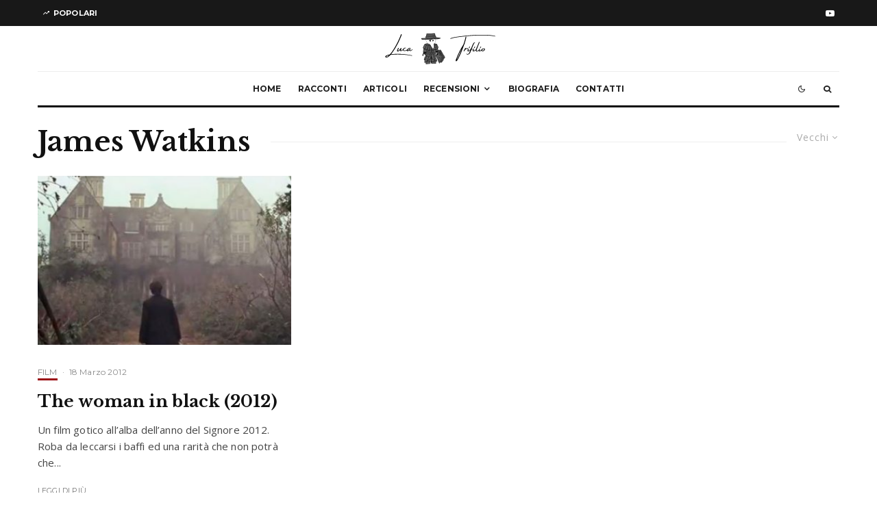

--- FILE ---
content_type: text/html; charset=UTF-8
request_url: https://lucatrifilio.it/tag/james-watkins/?filtered=oldest
body_size: 21535
content:
<!DOCTYPE html>
<html lang="it-IT">
<head>
	<meta charset="UTF-8">
			<meta name="viewport" content="width=device-width, initial-scale=1">
		<link rel="profile" href="https://gmpg.org/xfn/11">
		<meta name="theme-color" content="#000000">
	<meta name='robots' content='index, follow, max-image-preview:large, max-snippet:-1, max-video-preview:-1' />

	<!-- This site is optimized with the Yoast SEO plugin v20.7 - https://yoast.com/wordpress/plugins/seo/ -->
	<title>James Watkins - Luca Trifilio</title>
	<link rel="canonical" href="https://lucatrifilio.it/tag/james-watkins/" />
	<meta property="og:locale" content="it_IT" />
	<meta property="og:type" content="article" />
	<meta property="og:title" content="James Watkins - Luca Trifilio" />
	<meta property="og:url" content="https://lucatrifilio.it/tag/james-watkins/" />
	<meta property="og:site_name" content="Luca Trifilio" />
	<meta name="twitter:card" content="summary_large_image" />
	<script type="application/ld+json" class="yoast-schema-graph">{"@context":"https://schema.org","@graph":[{"@type":"CollectionPage","@id":"https://lucatrifilio.it/tag/james-watkins/","url":"https://lucatrifilio.it/tag/james-watkins/","name":"James Watkins - Luca Trifilio","isPartOf":{"@id":"https://lucatrifilio.it/#website"},"primaryImageOfPage":{"@id":"https://lucatrifilio.it/tag/james-watkins/#primaryimage"},"image":{"@id":"https://lucatrifilio.it/tag/james-watkins/#primaryimage"},"thumbnailUrl":"https://lucatrifilio.it/wp-content/uploads/2021/03/The_Woman_In_Black_3.jpg","breadcrumb":{"@id":"https://lucatrifilio.it/tag/james-watkins/#breadcrumb"},"inLanguage":"it-IT"},{"@type":"ImageObject","inLanguage":"it-IT","@id":"https://lucatrifilio.it/tag/james-watkins/#primaryimage","url":"https://lucatrifilio.it/wp-content/uploads/2021/03/The_Woman_In_Black_3.jpg","contentUrl":"https://lucatrifilio.it/wp-content/uploads/2021/03/The_Woman_In_Black_3.jpg","width":460,"height":276},{"@type":"BreadcrumbList","@id":"https://lucatrifilio.it/tag/james-watkins/#breadcrumb","itemListElement":[{"@type":"ListItem","position":1,"name":"Home","item":"https://lucatrifilio.it/"},{"@type":"ListItem","position":2,"name":"James Watkins"}]},{"@type":"WebSite","@id":"https://lucatrifilio.it/#website","url":"https://lucatrifilio.it/","name":"Luca Trifilio","description":"Scrittura, horror e altre cose fortuite","publisher":{"@id":"https://lucatrifilio.it/#/schema/person/c18e25c95efd8a1a660392477488bc55"},"potentialAction":[{"@type":"SearchAction","target":{"@type":"EntryPoint","urlTemplate":"https://lucatrifilio.it/?s={search_term_string}"},"query-input":"required name=search_term_string"}],"inLanguage":"it-IT"},{"@type":["Person","Organization"],"@id":"https://lucatrifilio.it/#/schema/person/c18e25c95efd8a1a660392477488bc55","name":"Luca Trifilio","image":{"@type":"ImageObject","inLanguage":"it-IT","@id":"https://lucatrifilio.it/#/schema/person/image/","url":"https://secure.gravatar.com/avatar/344a22ca85488779ccdc0b16008048cf097fcbe8a3a46dc17218c74d9f8b7c39?s=96&d=mm&r=g","contentUrl":"https://secure.gravatar.com/avatar/344a22ca85488779ccdc0b16008048cf097fcbe8a3a46dc17218c74d9f8b7c39?s=96&d=mm&r=g","caption":"Luca Trifilio"},"logo":{"@id":"https://lucatrifilio.it/#/schema/person/image/"},"sameAs":["http://lucatrifilio.it","https://www.facebook.com/thrasher84","https://www.instagram.com/lucatrifilio/","https://www.pinterest.it/lucatrifilioautore/"]}]}</script>
	<!-- / Yoast SEO plugin. -->


<link rel='dns-prefetch' href='//www.google-analytics.com' />
<link rel='dns-prefetch' href='//stats.wp.com' />
<link rel='dns-prefetch' href='//fonts.googleapis.com' />
<link rel="alternate" type="application/rss+xml" title="Luca Trifilio &raquo; Feed" href="https://lucatrifilio.it/feed/" />
<link rel="alternate" type="application/rss+xml" title="Luca Trifilio &raquo; Feed dei commenti" href="https://lucatrifilio.it/comments/feed/" />
<link rel="alternate" type="application/rss+xml" title="Luca Trifilio &raquo; James Watkins Feed del tag" href="https://lucatrifilio.it/tag/james-watkins/feed/" />
<style id='wp-img-auto-sizes-contain-inline-css' type='text/css'>
img:is([sizes=auto i],[sizes^="auto," i]){contain-intrinsic-size:3000px 1500px}
/*# sourceURL=wp-img-auto-sizes-contain-inline-css */
</style>

<link rel='stylesheet' id='sbi_styles-css' href='https://lucatrifilio.it/wp-content/plugins/instagram-feed/css/sbi-styles.min.css?ver=6.1.4' type='text/css' media='all' />
<style id='wp-emoji-styles-inline-css' type='text/css'>

	img.wp-smiley, img.emoji {
		display: inline !important;
		border: none !important;
		box-shadow: none !important;
		height: 1em !important;
		width: 1em !important;
		margin: 0 0.07em !important;
		vertical-align: -0.1em !important;
		background: none !important;
		padding: 0 !important;
	}
/*# sourceURL=wp-emoji-styles-inline-css */
</style>
<link rel='stylesheet' id='wp-block-library-css' href='https://lucatrifilio.it/wp-includes/css/dist/block-library/style.min.css?ver=6.9' type='text/css' media='all' />
<style id='wp-block-library-inline-css' type='text/css'>
.has-text-align-justify{text-align:justify;}

/*# sourceURL=wp-block-library-inline-css */
</style><style id='wp-block-paragraph-inline-css' type='text/css'>
.is-small-text{font-size:.875em}.is-regular-text{font-size:1em}.is-large-text{font-size:2.25em}.is-larger-text{font-size:3em}.has-drop-cap:not(:focus):first-letter{float:left;font-size:8.4em;font-style:normal;font-weight:100;line-height:.68;margin:.05em .1em 0 0;text-transform:uppercase}body.rtl .has-drop-cap:not(:focus):first-letter{float:none;margin-left:.1em}p.has-drop-cap.has-background{overflow:hidden}:root :where(p.has-background){padding:1.25em 2.375em}:where(p.has-text-color:not(.has-link-color)) a{color:inherit}p.has-text-align-left[style*="writing-mode:vertical-lr"],p.has-text-align-right[style*="writing-mode:vertical-rl"]{rotate:180deg}
/*# sourceURL=https://lucatrifilio.it/wp-includes/blocks/paragraph/style.min.css */
</style>
<style id='global-styles-inline-css' type='text/css'>
:root{--wp--preset--aspect-ratio--square: 1;--wp--preset--aspect-ratio--4-3: 4/3;--wp--preset--aspect-ratio--3-4: 3/4;--wp--preset--aspect-ratio--3-2: 3/2;--wp--preset--aspect-ratio--2-3: 2/3;--wp--preset--aspect-ratio--16-9: 16/9;--wp--preset--aspect-ratio--9-16: 9/16;--wp--preset--color--black: #000000;--wp--preset--color--cyan-bluish-gray: #abb8c3;--wp--preset--color--white: #ffffff;--wp--preset--color--pale-pink: #f78da7;--wp--preset--color--vivid-red: #cf2e2e;--wp--preset--color--luminous-vivid-orange: #ff6900;--wp--preset--color--luminous-vivid-amber: #fcb900;--wp--preset--color--light-green-cyan: #7bdcb5;--wp--preset--color--vivid-green-cyan: #00d084;--wp--preset--color--pale-cyan-blue: #8ed1fc;--wp--preset--color--vivid-cyan-blue: #0693e3;--wp--preset--color--vivid-purple: #9b51e0;--wp--preset--gradient--vivid-cyan-blue-to-vivid-purple: linear-gradient(135deg,rgb(6,147,227) 0%,rgb(155,81,224) 100%);--wp--preset--gradient--light-green-cyan-to-vivid-green-cyan: linear-gradient(135deg,rgb(122,220,180) 0%,rgb(0,208,130) 100%);--wp--preset--gradient--luminous-vivid-amber-to-luminous-vivid-orange: linear-gradient(135deg,rgb(252,185,0) 0%,rgb(255,105,0) 100%);--wp--preset--gradient--luminous-vivid-orange-to-vivid-red: linear-gradient(135deg,rgb(255,105,0) 0%,rgb(207,46,46) 100%);--wp--preset--gradient--very-light-gray-to-cyan-bluish-gray: linear-gradient(135deg,rgb(238,238,238) 0%,rgb(169,184,195) 100%);--wp--preset--gradient--cool-to-warm-spectrum: linear-gradient(135deg,rgb(74,234,220) 0%,rgb(151,120,209) 20%,rgb(207,42,186) 40%,rgb(238,44,130) 60%,rgb(251,105,98) 80%,rgb(254,248,76) 100%);--wp--preset--gradient--blush-light-purple: linear-gradient(135deg,rgb(255,206,236) 0%,rgb(152,150,240) 100%);--wp--preset--gradient--blush-bordeaux: linear-gradient(135deg,rgb(254,205,165) 0%,rgb(254,45,45) 50%,rgb(107,0,62) 100%);--wp--preset--gradient--luminous-dusk: linear-gradient(135deg,rgb(255,203,112) 0%,rgb(199,81,192) 50%,rgb(65,88,208) 100%);--wp--preset--gradient--pale-ocean: linear-gradient(135deg,rgb(255,245,203) 0%,rgb(182,227,212) 50%,rgb(51,167,181) 100%);--wp--preset--gradient--electric-grass: linear-gradient(135deg,rgb(202,248,128) 0%,rgb(113,206,126) 100%);--wp--preset--gradient--midnight: linear-gradient(135deg,rgb(2,3,129) 0%,rgb(40,116,252) 100%);--wp--preset--font-size--small: 13px;--wp--preset--font-size--medium: 20px;--wp--preset--font-size--large: 36px;--wp--preset--font-size--x-large: 42px;--wp--preset--spacing--20: 0.44rem;--wp--preset--spacing--30: 0.67rem;--wp--preset--spacing--40: 1rem;--wp--preset--spacing--50: 1.5rem;--wp--preset--spacing--60: 2.25rem;--wp--preset--spacing--70: 3.38rem;--wp--preset--spacing--80: 5.06rem;--wp--preset--shadow--natural: 6px 6px 9px rgba(0, 0, 0, 0.2);--wp--preset--shadow--deep: 12px 12px 50px rgba(0, 0, 0, 0.4);--wp--preset--shadow--sharp: 6px 6px 0px rgba(0, 0, 0, 0.2);--wp--preset--shadow--outlined: 6px 6px 0px -3px rgb(255, 255, 255), 6px 6px rgb(0, 0, 0);--wp--preset--shadow--crisp: 6px 6px 0px rgb(0, 0, 0);}:where(.is-layout-flex){gap: 0.5em;}:where(.is-layout-grid){gap: 0.5em;}body .is-layout-flex{display: flex;}.is-layout-flex{flex-wrap: wrap;align-items: center;}.is-layout-flex > :is(*, div){margin: 0;}body .is-layout-grid{display: grid;}.is-layout-grid > :is(*, div){margin: 0;}:where(.wp-block-columns.is-layout-flex){gap: 2em;}:where(.wp-block-columns.is-layout-grid){gap: 2em;}:where(.wp-block-post-template.is-layout-flex){gap: 1.25em;}:where(.wp-block-post-template.is-layout-grid){gap: 1.25em;}.has-black-color{color: var(--wp--preset--color--black) !important;}.has-cyan-bluish-gray-color{color: var(--wp--preset--color--cyan-bluish-gray) !important;}.has-white-color{color: var(--wp--preset--color--white) !important;}.has-pale-pink-color{color: var(--wp--preset--color--pale-pink) !important;}.has-vivid-red-color{color: var(--wp--preset--color--vivid-red) !important;}.has-luminous-vivid-orange-color{color: var(--wp--preset--color--luminous-vivid-orange) !important;}.has-luminous-vivid-amber-color{color: var(--wp--preset--color--luminous-vivid-amber) !important;}.has-light-green-cyan-color{color: var(--wp--preset--color--light-green-cyan) !important;}.has-vivid-green-cyan-color{color: var(--wp--preset--color--vivid-green-cyan) !important;}.has-pale-cyan-blue-color{color: var(--wp--preset--color--pale-cyan-blue) !important;}.has-vivid-cyan-blue-color{color: var(--wp--preset--color--vivid-cyan-blue) !important;}.has-vivid-purple-color{color: var(--wp--preset--color--vivid-purple) !important;}.has-black-background-color{background-color: var(--wp--preset--color--black) !important;}.has-cyan-bluish-gray-background-color{background-color: var(--wp--preset--color--cyan-bluish-gray) !important;}.has-white-background-color{background-color: var(--wp--preset--color--white) !important;}.has-pale-pink-background-color{background-color: var(--wp--preset--color--pale-pink) !important;}.has-vivid-red-background-color{background-color: var(--wp--preset--color--vivid-red) !important;}.has-luminous-vivid-orange-background-color{background-color: var(--wp--preset--color--luminous-vivid-orange) !important;}.has-luminous-vivid-amber-background-color{background-color: var(--wp--preset--color--luminous-vivid-amber) !important;}.has-light-green-cyan-background-color{background-color: var(--wp--preset--color--light-green-cyan) !important;}.has-vivid-green-cyan-background-color{background-color: var(--wp--preset--color--vivid-green-cyan) !important;}.has-pale-cyan-blue-background-color{background-color: var(--wp--preset--color--pale-cyan-blue) !important;}.has-vivid-cyan-blue-background-color{background-color: var(--wp--preset--color--vivid-cyan-blue) !important;}.has-vivid-purple-background-color{background-color: var(--wp--preset--color--vivid-purple) !important;}.has-black-border-color{border-color: var(--wp--preset--color--black) !important;}.has-cyan-bluish-gray-border-color{border-color: var(--wp--preset--color--cyan-bluish-gray) !important;}.has-white-border-color{border-color: var(--wp--preset--color--white) !important;}.has-pale-pink-border-color{border-color: var(--wp--preset--color--pale-pink) !important;}.has-vivid-red-border-color{border-color: var(--wp--preset--color--vivid-red) !important;}.has-luminous-vivid-orange-border-color{border-color: var(--wp--preset--color--luminous-vivid-orange) !important;}.has-luminous-vivid-amber-border-color{border-color: var(--wp--preset--color--luminous-vivid-amber) !important;}.has-light-green-cyan-border-color{border-color: var(--wp--preset--color--light-green-cyan) !important;}.has-vivid-green-cyan-border-color{border-color: var(--wp--preset--color--vivid-green-cyan) !important;}.has-pale-cyan-blue-border-color{border-color: var(--wp--preset--color--pale-cyan-blue) !important;}.has-vivid-cyan-blue-border-color{border-color: var(--wp--preset--color--vivid-cyan-blue) !important;}.has-vivid-purple-border-color{border-color: var(--wp--preset--color--vivid-purple) !important;}.has-vivid-cyan-blue-to-vivid-purple-gradient-background{background: var(--wp--preset--gradient--vivid-cyan-blue-to-vivid-purple) !important;}.has-light-green-cyan-to-vivid-green-cyan-gradient-background{background: var(--wp--preset--gradient--light-green-cyan-to-vivid-green-cyan) !important;}.has-luminous-vivid-amber-to-luminous-vivid-orange-gradient-background{background: var(--wp--preset--gradient--luminous-vivid-amber-to-luminous-vivid-orange) !important;}.has-luminous-vivid-orange-to-vivid-red-gradient-background{background: var(--wp--preset--gradient--luminous-vivid-orange-to-vivid-red) !important;}.has-very-light-gray-to-cyan-bluish-gray-gradient-background{background: var(--wp--preset--gradient--very-light-gray-to-cyan-bluish-gray) !important;}.has-cool-to-warm-spectrum-gradient-background{background: var(--wp--preset--gradient--cool-to-warm-spectrum) !important;}.has-blush-light-purple-gradient-background{background: var(--wp--preset--gradient--blush-light-purple) !important;}.has-blush-bordeaux-gradient-background{background: var(--wp--preset--gradient--blush-bordeaux) !important;}.has-luminous-dusk-gradient-background{background: var(--wp--preset--gradient--luminous-dusk) !important;}.has-pale-ocean-gradient-background{background: var(--wp--preset--gradient--pale-ocean) !important;}.has-electric-grass-gradient-background{background: var(--wp--preset--gradient--electric-grass) !important;}.has-midnight-gradient-background{background: var(--wp--preset--gradient--midnight) !important;}.has-small-font-size{font-size: var(--wp--preset--font-size--small) !important;}.has-medium-font-size{font-size: var(--wp--preset--font-size--medium) !important;}.has-large-font-size{font-size: var(--wp--preset--font-size--large) !important;}.has-x-large-font-size{font-size: var(--wp--preset--font-size--x-large) !important;}
/*# sourceURL=global-styles-inline-css */
</style>

<style id='classic-theme-styles-inline-css' type='text/css'>
/*! This file is auto-generated */
.wp-block-button__link{color:#fff;background-color:#32373c;border-radius:9999px;box-shadow:none;text-decoration:none;padding:calc(.667em + 2px) calc(1.333em + 2px);font-size:1.125em}.wp-block-file__button{background:#32373c;color:#fff;text-decoration:none}
/*# sourceURL=/wp-includes/css/classic-themes.min.css */
</style>
<link rel='stylesheet' id='lets-review-api-css' href='https://lucatrifilio.it/wp-content/plugins/lets-review/assets/css/style-api.min.css?ver=3.4.1' type='text/css' media='all' />
<link rel='stylesheet' id='tag-groups-css-frontend-structure-css' href='https://lucatrifilio.it/wp-content/plugins/tag-groups/assets/css/jquery-ui.structure.min.css?ver=2.0.2' type='text/css' media='all' />
<link rel='stylesheet' id='tag-groups-css-frontend-theme-css' href='https://lucatrifilio.it/wp-content/plugins/tag-groups/assets/css/delta/jquery-ui.theme.min.css?ver=2.0.2' type='text/css' media='all' />
<link rel='stylesheet' id='tag-groups-css-frontend-css' href='https://lucatrifilio.it/wp-content/plugins/tag-groups/assets/css/frontend.min.css?ver=2.0.2' type='text/css' media='all' />
<link rel='stylesheet' id='zeen-style-css' href='https://lucatrifilio.it/wp-content/themes/zeen/assets/css/style.min.css?ver=1731236405' type='text/css' media='all' />
<style id='zeen-style-inline-css' type='text/css'>
.content-bg, .block-skin-5:not(.skin-inner), .block-skin-5.skin-inner > .tipi-row-inner-style, .article-layout-skin-1.title-cut-bl .hero-wrap .meta:before, .article-layout-skin-1.title-cut-bc .hero-wrap .meta:before, .article-layout-skin-1.title-cut-bl .hero-wrap .share-it:before, .article-layout-skin-1.title-cut-bc .hero-wrap .share-it:before, .standard-archive .page-header, .skin-dark .flickity-viewport, .zeen__var__options label { background: #ffffff;}a.zeen-pin-it{position: absolute}.background.mask {background-color: transparent}.side-author__wrap .mask a {display:inline-block;height:70px}.timed-pup,.modal-wrap {position:fixed;visibility:hidden}.to-top__fixed .to-top a{background-color:#000000; color: #fff}#block-wrap-337 .tipi-row-inner-style{ ;}.site-inner { background-color: #fff; }.splitter svg g { fill: #fff; }.inline-post .block article .title { font-size: 20px;}.fontfam-1 { font-family: 'Libre Baskerville',serif!important;}input,input[type="number"],.body-f1, .quotes-f1 blockquote, .quotes-f1 q, .by-f1 .byline, .sub-f1 .subtitle, .wh-f1 .widget-title, .headings-f1 h1, .headings-f1 h2, .headings-f1 h3, .headings-f1 h4, .headings-f1 h5, .headings-f1 h6, .font-1, div.jvectormap-tip {font-family:'Libre Baskerville',serif;font-weight: 700;font-style: normal;}.fontfam-2 { font-family:'Open Sans',sans-serif!important; }input[type=submit], button, .tipi-button,.button,.wpcf7-submit,.button__back__home,.body-f2, .quotes-f2 blockquote, .quotes-f2 q, .by-f2 .byline, .sub-f2 .subtitle, .wh-f2 .widget-title, .headings-f2 h1, .headings-f2 h2, .headings-f2 h3, .headings-f2 h4, .headings-f2 h5, .headings-f2 h6, .font-2 {font-family:'Open Sans',sans-serif;font-weight: 400;font-style: normal;}.fontfam-3 { font-family:'Montserrat',sans-serif!important;}.body-f3, .quotes-f3 blockquote, .quotes-f3 q, .by-f3 .byline, .sub-f3 .subtitle, .wh-f3 .widget-title, .headings-f3 h1, .headings-f3 h2, .headings-f3 h3, .headings-f3 h4, .headings-f3 h5, .headings-f3 h6, .font-3 {font-family:'Montserrat',sans-serif;font-style: normal;font-weight: 400;}.tipi-row, .tipi-builder-on .contents-wrap > p { max-width: 1230px ; }.slider-columns--3 article { width: 360px }.slider-columns--2 article { width: 555px }.slider-columns--4 article { width: 262.5px }.single .site-content .tipi-row { max-width: 1230px ; }.single-product .site-content .tipi-row { max-width: 1230px ; }.date--secondary { color: #f8d92f; }.date--main { color: #f8d92f; }.global-accent-border { border-color: #f7d40e; }.trending-accent-border { border-color: #f7d40e; }.trending-accent-bg { border-color: #f7d40e; }.wpcf7-submit, .tipi-button.block-loader { background: #18181e; }.wpcf7-submit:hover, .tipi-button.block-loader:hover { background: #111; }.tipi-button.block-loader { color: #fff!important; }.wpcf7-submit { background: #18181e; }.wpcf7-submit:hover { background: #111; }.global-accent-bg, .icon-base-2:hover .icon-bg, #progress { background-color: #f7d40e; }.global-accent-text, .mm-submenu-2 .mm-51 .menu-wrap > .sub-menu > li > a { color: #f7d40e; }body { color:#444;}.excerpt { color:#444;}.mode--alt--b .excerpt, .block-skin-2 .excerpt, .block-skin-2 .preview-classic .custom-button__fill-2 { color:#888!important;}.read-more-wrap { color:#767676;}.logo-fallback a { color:#000!important;}.site-mob-header .logo-fallback a { color:#000!important;}blockquote:not(.comment-excerpt) { color:#111;}.mode--alt--b blockquote:not(.comment-excerpt), .mode--alt--b .block-skin-0.block-wrap-quote .block-wrap-quote blockquote:not(.comment-excerpt), .mode--alt--b .block-skin-0.block-wrap-quote .block-wrap-quote blockquote:not(.comment-excerpt) span { color:#fff!important;}.byline, .byline a { color:#888;}.mode--alt--b .block-wrap-classic .byline, .mode--alt--b .block-wrap-classic .byline a, .mode--alt--b .block-wrap-thumbnail .byline, .mode--alt--b .block-wrap-thumbnail .byline a, .block-skin-2 .byline a, .block-skin-2 .byline { color:#888;}.preview-classic .meta .title, .preview-thumbnail .meta .title,.preview-56 .meta .title{ color:#111;}h1, h2, h3, h4, h5, h6, .block-title { color:#111;}.sidebar-widget  .widget-title { color:#111!important;}.link-color-wrap p > a, .link-color-wrap p > em a, .link-color-wrap p > strong a {
			text-decoration: underline; text-decoration-color: #f2ce2f; text-decoration-thickness: 2px; text-decoration-style:solid}.link-color-wrap a, .woocommerce-Tabs-panel--description a { color: #333; }.mode--alt--b .link-color-wrap a, .mode--alt--b .woocommerce-Tabs-panel--description a { color: #888; }.copyright, .site-footer .bg-area-inner .copyright a { color: #8e8e8e; }.link-color-wrap a:hover { color: #000; }.mode--alt--b .link-color-wrap a:hover { color: #555; }body{line-height:1.66}input[type=submit], button, .tipi-button,.button,.wpcf7-submit,.button__back__home{letter-spacing:0.03em}.sub-menu a:not(.tipi-button){letter-spacing:0.1em}.widget-title{letter-spacing:0.15em}html, body{font-size:15px}.byline{font-size:12px}input[type=submit], button, .tipi-button,.button,.wpcf7-submit,.button__back__home{font-size:11px}.excerpt{font-size:15px}.logo-fallback, .secondary-wrap .logo-fallback a{font-size:22px}.logo span{font-size:12px}.breadcrumbs{font-size:10px}.hero-meta.tipi-s-typo .title{font-size:20px}.hero-meta.tipi-s-typo .subtitle{font-size:15px}.hero-meta.tipi-m-typo .title{font-size:20px}.hero-meta.tipi-m-typo .subtitle{font-size:15px}.hero-meta.tipi-xl-typo .title{font-size:20px}.hero-meta.tipi-xl-typo .subtitle{font-size:15px}.block-html-content h1, .single-content .entry-content h1{font-size:20px}.block-html-content h2, .single-content .entry-content h2{font-size:20px}.block-html-content h3, .single-content .entry-content h3{font-size:20px}.block-html-content h4, .single-content .entry-content h4{font-size:20px}.block-html-content h5, .single-content .entry-content h5{font-size:18px}.footer-block-links{font-size:8px}blockquote, q{font-size:20px}.site-footer .copyright{font-size:12px}.footer-navigation{font-size:12px}.site-footer .menu-icons{font-size:12px}.block-title, .page-title{font-size:24px}.block-subtitle{font-size:18px}.block-col-self .preview-2 .title{font-size:22px}.block-wrap-classic .tipi-m-typo .title-wrap .title{font-size:22px}.tipi-s-typo .title, .ppl-s-3 .tipi-s-typo .title, .zeen-col--wide .ppl-s-3 .tipi-s-typo .title, .preview-1 .title, .preview-21:not(.tipi-xs-typo) .title{font-size:22px}.tipi-xs-typo .title, .tipi-basket-wrap .basket-item .title{font-size:15px}.meta .read-more-wrap{font-size:11px}.widget-title{font-size:12px}.split-1:not(.preview-thumbnail) .mask{-webkit-flex: 0 0 calc( 34% - 15px);
					-ms-flex: 0 0 calc( 34% - 15px);
					flex: 0 0 calc( 34% - 15px);
					width: calc( 34% - 15px);}.preview-thumbnail .mask{-webkit-flex: 0 0 65px;
					-ms-flex: 0 0 65px;
					flex: 0 0 65px;
					width: 65px;}.footer-lower-area{padding-top:40px}.footer-lower-area{padding-bottom:40px}.footer-upper-area{padding-bottom:40px}.footer-upper-area{padding-top:40px}.footer-widget-wrap{padding-bottom:40px}.footer-widget-wrap{padding-top:40px}.tipi-button-cta-header{font-size:12px}.tipi-button.block-loader, .wpcf7-submit, .mc4wp-form-fields button { font-weight: 700;}.main-navigation .horizontal-menu, .main-navigation .menu-item, .main-navigation .menu-icon .menu-icon--text,  .main-navigation .tipi-i-search span { font-weight: 700;}.secondary-wrap .menu-secondary li, .secondary-wrap .menu-item, .secondary-wrap .menu-icon .menu-icon--text {font-weight: 700;}.footer-lower-area, .footer-lower-area .menu-item, .footer-lower-area .menu-icon span {font-weight: 700;}.widget-title {font-weight: 700!important;}input[type=submit], button, .tipi-button,.button,.wpcf7-submit,.button__back__home{ text-transform: uppercase; }.entry-title{ text-transform: none; }.logo-fallback{ text-transform: none; }.block-wrap-slider .title-wrap .title{ text-transform: none; }.block-wrap-grid .title-wrap .title, .tile-design-4 .meta .title-wrap .title{ text-transform: none; }.block-wrap-classic .title-wrap .title{ text-transform: none; }.block-title{ text-transform: none; }.meta .excerpt .read-more{ text-transform: uppercase; }.preview-grid .read-more{ text-transform: uppercase; }.block-subtitle{ text-transform: none; }.byline{ text-transform: none; }.widget-title{ text-transform: none; }.main-navigation .menu-item, .main-navigation .menu-icon .menu-icon--text{ text-transform: uppercase; }.secondary-navigation, .secondary-wrap .menu-icon .menu-icon--text{ text-transform: uppercase; }.footer-lower-area .menu-item, .footer-lower-area .menu-icon span{ text-transform: uppercase; }.sub-menu a:not(.tipi-button){ text-transform: none; }.site-mob-header .menu-item, .site-mob-header .menu-icon span{ text-transform: uppercase; }.single-content .entry-content h1, .single-content .entry-content h2, .single-content .entry-content h3, .single-content .entry-content h4, .single-content .entry-content h5, .single-content .entry-content h6, .meta__full h1, .meta__full h2, .meta__full h3, .meta__full h4, .meta__full h5, .bbp__thread__title{ text-transform: none; }.mm-submenu-2 .mm-11 .menu-wrap > *, .mm-submenu-2 .mm-31 .menu-wrap > *, .mm-submenu-2 .mm-21 .menu-wrap > *, .mm-submenu-2 .mm-51 .menu-wrap > *  { border-top: 4px solid transparent; }.separation-border { margin-bottom: 30px; }.load-more-wrap-1 { padding-top: 30px; }.block-wrap-classic .inf-spacer + .block:not(.block-62) { margin-top: 30px; }.block-title-wrap-style .block-title:after, .block-title-wrap-style .block-title:before { border-top: 1px #eee solid;}.separation-border-v { background: #eee;}.separation-border-v { height: calc( 100% -  30px - 1px); }@media only screen and (max-width: 480px) {.separation-border { margin-bottom: 30px;}}.sidebar-wrap .sidebar { padding-right: 30px; padding-left: 30px; padding-top:0px; padding-bottom:0px; }.sidebar-left .sidebar-wrap .sidebar { padding-right: 30px; padding-left: 30px; }@media only screen and (min-width: 481px) {}@media only screen and (max-width: 859px) {.mobile__design--side .mask {
		width: calc( 34% - 15px);
	}}@media only screen and (min-width: 860px) {input[type=submit], button, .tipi-button,.button,.wpcf7-submit,.button__back__home{letter-spacing:0.09em}.hero-meta.tipi-s-typo .title{font-size:30px}.hero-meta.tipi-s-typo .subtitle{font-size:18px}.hero-meta.tipi-m-typo .title{font-size:30px}.hero-meta.tipi-m-typo .subtitle{font-size:18px}.hero-meta.tipi-xl-typo .title{font-size:30px}.hero-meta.tipi-xl-typo .subtitle{font-size:18px}.block-html-content h1, .single-content .entry-content h1{font-size:30px}.block-html-content h2, .single-content .entry-content h2{font-size:30px}.block-html-content h3, .single-content .entry-content h3{font-size:24px}.block-html-content h4, .single-content .entry-content h4{font-size:24px}blockquote, q{font-size:25px}.main-navigation, .main-navigation .menu-icon--text{font-size:12px}.sub-menu a:not(.tipi-button){font-size:12px}.main-navigation .menu-icon, .main-navigation .trending-icon-solo{font-size:12px}.secondary-wrap-v .standard-drop>a,.secondary-wrap, .secondary-wrap a, .secondary-wrap .menu-icon--text{font-size:11px}.secondary-wrap .menu-icon, .secondary-wrap .menu-icon a, .secondary-wrap .trending-icon-solo{font-size:13px}.layout-side-info .details{width:130px;float:left}.title-contrast .hero-wrap { height: calc( 100vh - 120px ); }.block-col-self .block-71 .tipi-s-typo .title { font-size: 18px; }.zeen-col--narrow .block-wrap-classic .tipi-m-typo .title-wrap .title { font-size: 18px; }.mode--alt--b .footer-widget-area:not(.footer-widget-area-1) + .footer-lower-area { border-top:1px #333333 solid ; }.footer-widget-wrap { border-right:1px #333333 solid ; }.footer-widget-wrap .widget_search form, .footer-widget-wrap select { border-color:#333333; }.footer-widget-wrap .zeen-widget { border-bottom:1px #333333 solid ; }.footer-widget-wrap .zeen-widget .preview-thumbnail { border-bottom-color: #333333;}.secondary-wrap .menu-padding, .secondary-wrap .ul-padding > li > a {
			padding-top: 10px;
			padding-bottom: 10px;
		}}@media only screen and (min-width: 1240px) {.hero-l .single-content {padding-top: 45px}.align-fs .contents-wrap .video-wrap, .align-fs-center .aligncenter.size-full, .align-fs-center .wp-caption.aligncenter .size-full, .align-fs-center .tiled-gallery, .align-fs .alignwide { width: 1170px; }.align-fs .contents-wrap .video-wrap { height: 658px; }.has-bg .align-fs .contents-wrap .video-wrap, .has-bg .align-fs .alignwide, .has-bg .align-fs-center .aligncenter.size-full, .has-bg .align-fs-center .wp-caption.aligncenter .size-full, .has-bg .align-fs-center .tiled-gallery { width: 1230px; }.has-bg .align-fs .contents-wrap .video-wrap { height: 691px; }body{letter-spacing:0.01em}.copyright{letter-spacing:0.02em}.logo-fallback, .secondary-wrap .logo-fallback a{font-size:30px}.hero-meta.tipi-s-typo .title{font-size:36px}.hero-meta.tipi-m-typo .title{font-size:44px}.hero-meta.tipi-xl-typo .title{font-size:50px}.block-html-content h1, .single-content .entry-content h1{font-size:44px}.block-html-content h2, .single-content .entry-content h2{font-size:40px}.block-html-content h3, .single-content .entry-content h3{font-size:30px}.block-html-content h4, .single-content .entry-content h4{font-size:20px}.block-title, .page-title{font-size:40px}.block-subtitle{font-size:20px}.block-col-self .preview-2 .title{font-size:36px}.block-wrap-classic .tipi-m-typo .title-wrap .title{font-size:30px}.tipi-s-typo .title, .ppl-s-3 .tipi-s-typo .title, .zeen-col--wide .ppl-s-3 .tipi-s-typo .title, .preview-1 .title, .preview-21:not(.tipi-xs-typo) .title{font-size:24px}.split-1:not(.preview-thumbnail) .mask{-webkit-flex: 0 0 calc( 50% - 15px);
					-ms-flex: 0 0 calc( 50% - 15px);
					flex: 0 0 calc( 50% - 15px);
					width: calc( 50% - 15px);}.footer-lower-area{padding-top:30px}.footer-lower-area{padding-bottom:30px}.footer-upper-area{padding-bottom:50px}.footer-upper-area{padding-top:50px}.footer-widget-wrap{padding-bottom:30px}.footer-widget-wrap{padding-top:30px}}.main-menu-bar-color-1 .current-menu-item > a, .main-menu-bar-color-1 .menu-main-menu > .dropper.active:not(.current-menu-item) > a { background-color: #f7d40e;}.site-header a { color: #111; }.site-skin-3.content-subscribe, .site-skin-3.content-subscribe .subtitle, .site-skin-3.content-subscribe input, .site-skin-3.content-subscribe h2 { color: #fff; } .site-skin-3.content-subscribe input[type="email"] { border-color: #fff; }.footer-widget-wrap .widget_search form { border-color:#333; }.sidebar-wrap .sidebar { border:1px #ddd solid ; }.content-area .zeen-widget { border: 0 #ddd solid ; border-width: 0 0 1px 0; }.content-area .zeen-widget { padding:30px 0px 30px; }.grid-image-1 .mask-overlay { background-color: #1a1d1e ; }.with-fi.preview-grid,.with-fi.preview-grid .byline,.with-fi.preview-grid .subtitle, .with-fi.preview-grid a { color: #ffffff; }.preview-grid .mask-overlay { opacity: 0.2 ; }@media (pointer: fine) {.with-fi.preview-grid:hover, .with-fi.preview-grid:hover .byline,.with-fi.preview-grid:hover .subtitle, .with-fi.preview-grid:hover a { color: #fff; }.preview-grid:hover .mask-overlay { opacity: 0.6 ; }}.slider-image-1 .mask-overlay { background-color: #1a1d1e ; }.with-fi.preview-slider-overlay,.with-fi.preview-slider-overlay .byline,.with-fi.preview-slider-overlay .subtitle, .with-fi.preview-slider-overlay a { color: #fff; }.preview-slider-overlay .mask-overlay { opacity: 0.2 ; }@media (pointer: fine) {.preview-slider-overlay:hover .mask-overlay { opacity: 0.6 ; }}.site-footer .footer-widget-bg-area, .site-footer .footer-widget-bg-area .woo-product-rating span, .site-footer .footer-widget-bg-area .stack-design-3 .meta { background-color: #272727; }.site-footer .footer-widget-bg-area .background { background-image: none; opacity: 1; }.site-footer .footer-widget-bg-area .block-skin-0 .tipi-arrow { color:#dddede; border-color:#dddede; }.site-footer .footer-widget-bg-area .block-skin-0 .tipi-arrow i:after{ background:#dddede; }.site-footer .footer-widget-bg-area,.site-footer .footer-widget-bg-area .byline,.site-footer .footer-widget-bg-area a,.site-footer .footer-widget-bg-area .widget_search form *,.site-footer .footer-widget-bg-area h3,.site-footer .footer-widget-bg-area .widget-title { color:#dddede; }.site-footer .footer-widget-bg-area .tipi-spin.tipi-row-inner-style:before { border-color:#dddede; }.content-subscribe .bg-area, .content-subscribe .bg-area .woo-product-rating span, .content-subscribe .bg-area .stack-design-3 .meta { background-color: #272727; }.content-subscribe .bg-area .background { background-image: none; opacity: 1; }.content-subscribe .bg-area,.content-subscribe .bg-area .byline,.content-subscribe .bg-area a,.content-subscribe .bg-area .widget_search form *,.content-subscribe .bg-area h3,.content-subscribe .bg-area .widget-title { color:#fff; }.content-subscribe .bg-area .tipi-spin.tipi-row-inner-style:before { border-color:#fff; }.content-subscribe-block .bg-area, .content-subscribe-block .bg-area .woo-product-rating span, .content-subscribe-block .bg-area .stack-design-3 .meta { background-color: #272727; }.content-subscribe-block .bg-area .background { background-image: none; opacity: 1; }.content-subscribe-block .bg-area,.content-subscribe-block .bg-area .byline,.content-subscribe-block .bg-area a,.content-subscribe-block .bg-area .widget_search form *,.content-subscribe-block .bg-area h3,.content-subscribe-block .bg-area .widget-title { color:#fff; }.content-subscribe-block .bg-area .tipi-spin.tipi-row-inner-style:before { border-color:#fff; }.main-navigation, .main-navigation .menu-icon--text { color: #1e1e1e; }.main-navigation .horizontal-menu>li>a { padding-left: 12px; padding-right: 12px; }.main-navigation-border { border-bottom:3px #0a0a0a solid ; }.main-navigation-border .drop-search { border-top:3px #0a0a0a solid ; }#progress {bottom: 0;height: 3px; }.sticky-menu-2:not(.active) #progress  { bottom: -3px;  }.main-navigation-border { border-top: 1px #eee solid ; }.main-navigation .horizontal-menu .drop, .main-navigation .horizontal-menu > li > a, .date--main {
			padding-top: 15px;
			padding-bottom: 15px;
		}.site-mob-header .menu-icon { font-size: 13px; }.secondary-wrap-v .standard-drop>a,.secondary-wrap, .secondary-wrap a, .secondary-wrap .menu-icon--text { color: #fff; }.secondary-wrap .menu-secondary > li > a, .secondary-icons li > a { padding-left: 7px; padding-right: 7px; }.mc4wp-form-fields input[type=submit], .mc4wp-form-fields button, #subscribe-submit input[type=submit], .subscribe-wrap input[type=submit] {color: #fff;background-color: #121212;}.site-mob-header:not(.site-mob-header-11) .header-padding .logo-main-wrap, .site-mob-header:not(.site-mob-header-11) .header-padding .icons-wrap a, .site-mob-header-11 .header-padding {
		padding-top: 10px;
		padding-bottom: 10px;
	}.site-header .header-padding {
		padding-top:10px;
		padding-bottom:10px;
	}@media only screen and (min-width: 860px){.tipi-m-0 {display: none}}
/*# sourceURL=zeen-style-inline-css */
</style>
<link rel='stylesheet' id='zeen-child-style-css' href='https://lucatrifilio.it/wp-content/themes/zeen-child/style.css?ver=4.5.4' type='text/css' media='all' />
<link rel='stylesheet' id='zeen-dark-mode-css' href='https://lucatrifilio.it/wp-content/themes/zeen/assets/css/dark.min.css?ver=1731236405' type='text/css' media='all' />
<link rel='stylesheet' id='zeen-fonts-css' href='https://fonts.googleapis.com/css?family=Libre+Baskerville%3A700%2Citalic%2C400%7COpen+Sans%3A400%2C700%7CMontserrat%3A400%2C700&#038;subset=latin&#038;display=swap' type='text/css' media='all' />
<link rel='stylesheet' id='photoswipe-css' href='https://lucatrifilio.it/wp-content/themes/zeen/assets/css/photoswipe.min.css?ver=4.1.3' type='text/css' media='all' />
<link rel='stylesheet' id='lets-review-widget-css' href='https://lucatrifilio.it/wp-content/plugins/lets-review/assets/css/style-widget.min.css?ver=3.4.1' type='text/css' media='all' />
<link rel='stylesheet' id='jetpack_css-css' href='https://lucatrifilio.it/wp-content/plugins/jetpack/css/jetpack.css?ver=12.1.2' type='text/css' media='all' />
<script type="text/javascript" src="https://lucatrifilio.it/wp-includes/js/jquery/jquery.min.js?ver=3.7.1" id="jquery-core-js"></script>
<script type="text/javascript" src="https://lucatrifilio.it/wp-includes/js/jquery/jquery-migrate.min.js?ver=3.4.1" id="jquery-migrate-js"></script>
<script type="text/javascript" src="https://lucatrifilio.it/wp-content/plugins/tag-groups/assets/js/frontend.min.js?ver=2.0.2" id="tag-groups-js-frontend-js"></script>
<link rel="https://api.w.org/" href="https://lucatrifilio.it/wp-json/" /><link rel="alternate" title="JSON" type="application/json" href="https://lucatrifilio.it/wp-json/wp/v2/tags/337" /><link rel="EditURI" type="application/rsd+xml" title="RSD" href="https://lucatrifilio.it/xmlrpc.php?rsd" />
<meta name="generator" content="WordPress 6.9" />
	<style>img#wpstats{display:none}</style>
			<!-- Google Analytics -->
	<script>
	window.ga=window.ga||function(){(ga.q=ga.q||[]).push(arguments)};ga.l=+new Date;
	ga('create', 'UA-11453801-8', 'auto');
	ga('send', 'pageview');
			ga('set', 'anonymizeIp', true);
		</script>
	<!-- End Google Analytics -->
	<link rel="preload" type="font/woff2" as="font" href="https://lucatrifilio.it/wp-content/themes/zeen/assets/css/tipi/tipi.woff2?9oa0lg" crossorigin="anonymous"><link rel="dns-prefetch" href="//fonts.googleapis.com"><link rel="preconnect" href="https://fonts.gstatic.com/" crossorigin="anonymous"><style type="text/css">.recentcomments a{display:inline !important;padding:0 !important;margin:0 !important;}</style><link rel="icon" href="https://lucatrifilio.it/wp-content/uploads/2021/02/cropped-Favicon-512x512-1-32x32.png" sizes="32x32" />
<link rel="icon" href="https://lucatrifilio.it/wp-content/uploads/2021/02/cropped-Favicon-512x512-1-192x192.png" sizes="192x192" />
<link rel="apple-touch-icon" href="https://lucatrifilio.it/wp-content/uploads/2021/02/cropped-Favicon-512x512-1-180x180.png" />
<meta name="msapplication-TileImage" content="https://lucatrifilio.it/wp-content/uploads/2021/02/cropped-Favicon-512x512-1-270x270.png" />
		<style type="text/css" id="wp-custom-css">
			/* Nasconde scritta e mask sul contenuto principale in homepage mobile */
@media only screen and (max-width: 1000px) {
	.classic-title-overlay .block-piece-1 .mask .wp-post-image, .classic-title-overlay .block-67 .mask .wp-post-image,  .drop-it .tile-design-4 .mask .wp-post-image, .meta-overlaid article .mask .wp-post-image,  .classic-to-grid .mask .wp-post-image {
		opacity: 1;
	}
    .classic-title-overlay .block-piece-1 .mask, .classic-title-overlay .block-67 .mask,  .drop-it .tile-design-4 .mask,  .meta-overlaid article .mask,  .classic-to-grid .mask {
    background: transparent;
	}
}

.block-css-70586 .block-piece-1 .meta { 
	display: none;
}
/* Mostra solo l'estratto del contenuto più grande del blocco in homepage desktop*/
.block-css-79730 .block-piece:nth-child(2) .meta .excerpt,.block-css-79730 .block-piece:nth-child(3) .meta .excerpt,.block-css-79730 .block-piece:nth-child(4) .meta .excerpt,.block-css-79730 .block-piece:nth-child(5) .meta .excerpt,.block-css-79730.block-piece:nth-child(6) .meta .excerpt{
    display:none;
}

/* Liste di tag responsive */
@media only screen and (max-width: 700px) {
  .responsive-tag-groups-list {
    column-count: 1;
    text-align: center; /** optionally uncomment the code on the left to align tags to the center **/
  }
}
@media only screen and (min-width: 701px) and (max-width: 1000px) {
  .responsive-tag-groups-list {
    column-count: 2;
    column-gap: 15px;
  }
}
@media only screen and (min-width: 1001px) {
  .responsive-tag-groups-list {
    column-count: 3;
    column-gap: 30px;
  }
}
/* Inversione colore icone social */
.zeen_social_icons .zeen-social-icons-dark {
color: inherit;
}

.social-icons .menu-icons--wrap {
	color: inherit;
}
		</style>
		<style id='zeen-mm-style-inline-css' type='text/css'>
.main-menu-bar-color-1 .menu-main-menu .mm-color.menu-item-2474.active > a,
				.main-menu-bar-color-1.mm-ani-0 .menu-main-menu .mm-color.menu-item-2474:hover > a,
				.main-menu-bar-color-1 .menu-main-menu .current-menu-item.menu-item-2474 > a { background: #f7d40e; }.main-navigation .menu-item-2474 .menu-wrap > * { border-top-color: #f7d40e!important; }
.main-menu-bar-color-1 .menu-main-menu .mm-color.menu-item-3577.active > a,
				.main-menu-bar-color-1.mm-ani-0 .menu-main-menu .mm-color.menu-item-3577:hover > a,
				.main-menu-bar-color-1 .menu-main-menu .current-menu-item.menu-item-3577 > a { background: #1e73be; }.main-navigation .menu-item-3577 .menu-wrap > * { border-top-color: #1e73be!important; }
.main-menu-bar-color-1 .menu-main-menu .mm-color.menu-item-4856.active > a,
				.main-menu-bar-color-1.mm-ani-0 .menu-main-menu .mm-color.menu-item-4856:hover > a,
				.main-menu-bar-color-1 .menu-main-menu .current-menu-item.menu-item-4856 > a { background: #f7d40e; }.main-navigation .menu-item-4856 .menu-wrap > * { border-top-color: #f7d40e!important; }
.main-menu-bar-color-1 .menu-main-menu .mm-color.menu-item-4861.active > a,
				.main-menu-bar-color-1.mm-ani-0 .menu-main-menu .mm-color.menu-item-4861:hover > a,
				.main-menu-bar-color-1 .menu-main-menu .current-menu-item.menu-item-4861 > a { background: #9a0d14; }.main-navigation .menu-item-4861 .menu-wrap > * { border-top-color: #9a0d14!important; }
.main-menu-bar-color-1 .menu-main-menu .mm-color.menu-item-2419.active > a,
				.main-menu-bar-color-1.mm-ani-0 .menu-main-menu .mm-color.menu-item-2419:hover > a,
				.main-menu-bar-color-1 .menu-main-menu .current-menu-item.menu-item-2419 > a { background: #f7d40e; }.main-navigation .menu-item-2419 .menu-wrap > * { border-top-color: #f7d40e!important; }
.main-menu-bar-color-1 .menu-main-menu .mm-color.menu-item-3661.active > a,
				.main-menu-bar-color-1.mm-ani-0 .menu-main-menu .mm-color.menu-item-3661:hover > a,
				.main-menu-bar-color-1 .menu-main-menu .current-menu-item.menu-item-3661 > a { background: #f7d40e; }.main-navigation .menu-item-3661 .menu-wrap > * { border-top-color: #f7d40e!important; }
/*# sourceURL=zeen-mm-style-inline-css */
</style>
</head>
<body class="archive tag tag-james-watkins tag-337 wp-theme-zeen wp-child-theme-zeen-child headings-f1 body-f2 sub-f1 quotes-f1 by-f3 wh-f2 widget-title-c to-top__fixed block-titles-big block-titles-mid-1 menu-no-color-hover grids-spacing-0 mob-fi-tall excerpt-mob-off skin-light read-more-fade single-sticky-spin footer-widgets-text-white site-mob-menu-a-1 site-mob-menu-2 mm-submenu-2 main-menu-logo-1 body-header-style-2 byline-font-2">
		<div id="page" class="site">
		<div id="mob-line" class="tipi-m-0"></div><header id="mobhead" class="site-header-block site-mob-header tipi-m-0 site-mob-header-1 site-mob-menu-2 sticky-menu-mob sticky-menu-1 sticky-top site-skin-2 site-img-1"><div class="bg-area header-padding tipi-row tipi-vertical-c">
	<ul class="menu-left icons-wrap tipi-vertical-c">
				<li class="menu-icon menu-icon-style-1 menu-icon-search"><a href="#" class="tipi-i-search modal-tr tipi-tip tipi-tip-move" data-title="Cerca" data-type="search"></a></li>
				
	
			
				
	
		</ul>
	<div class="logo-main-wrap logo-mob-wrap">
		<div class="logo logo-mobile"><a href="https://lucatrifilio.it" data-pin-nopin="true"><span class="logo-img"><img src="https://lucatrifilio.it/wp-content/uploads/2020/10/Bianco-sticky-mobile-175x45-1.png" alt="" srcset="https://lucatrifilio.it/wp-content/uploads/2020/10/Bianco-sticky-mobile-retina@2x-350x89.png.png 2x" width="175" height="45"></span></a></div>	</div>
	<ul class="menu-right icons-wrap tipi-vertical-c">
		<li class="menu-icon menu-icon-style-1 menu-icon-mode">	<a href="#" class="mode__wrap">
		<span class="mode__inner__wrap tipi-vertical-c tipi-tip tipi-tip-move" data-title="Modalità di lettura">
			<i class="tipi-i-sun tipi-all-c"></i>
			<i class="tipi-i-moon tipi-all-c"></i>
		</span>
	</a>
	</li>
				
	
			
				
	
			
				
			<li class="menu-icon menu-icon-mobile-slide"><a href="#" class="mob-tr-open" data-target="slide-menu"><i class="tipi-i-menu-mob" aria-hidden="true"></i></a></li>
	
		</ul>
	<div class="background mask"></div></div>
</header><!-- .site-mob-header -->		<div class="site-inner">
			<div id="secondary-wrap" class="secondary-wrap tipi-xs-0 clearfix font-3 mm-ani-1 secondary-menu-skin-2 secondary-menu-width-1"><div class="menu-bg-area"><div class="menu-content-wrap clearfix tipi-vertical-c tipi-row">	<nav id="secondary-navigation" class="secondary-navigation rotatable tipi-xs-0">
		<ul id="menu-secondary" class="menu-secondary horizontal-menu tipi-flex menu-secondary ul-padding row font-3 main-menu-skin-1 main-menu-bar-color-1 mm-skin-2 mm-submenu-2 mm-ani-1">
			<li class="trending-inline dropper drop-it mm-art mm-wrap"><a href="#" id="trending-secondary" class="main-title-wrap"><i class="tipi-i-trend-2 tipi-trending-icon"></i><span class="trending-text">Popolari</span></a><div class="trending-inline-drop menu tipi-row"><div class="trending-inline-title clearfix"><div class="trending-op-title">Popolari</div><div class="trending-ops" data-uid="21711"><span data-r="1" class="trending-op trending-op-1 trending-selected">Adesso</span><span data-r="2" class="trending-op trending-op-2">Settimana</span><span data-r="3" class="trending-op trending-op-3">Mese</span></div></div><div class="trending-inline-wrap"><div id="block-wrap-21711" class="block-wrap-native block-wrap block-wrap-61 block-css-21711 block-wrap-classic columns__m--1 elements-design-1 block-skin-0 tipi-box tipi-row ppl-m-3 ppl-s-3 clearfix" data-id="21711" data-base="0"><div class="tipi-row-inner-style clearfix"><div class="tipi-row-inner-box contents sticky--wrap"><div class="block block-61 tipi-flex preview-review-bot"><article class="tipi-xs-12 elements-location-1 clearfix with-fi ani-base tipi-m-typo stack-1 stack-design-1 separation-border-style loop-0 preview-classic preview__img-shape-l preview-61 img-ani-base img-ani-2 img-color-hover-base img-color-hover-1 elements-design-1 post-5148 post type-post status-publish format-standard has-post-thumbnail hentry category-film tag-film-consigliato tag-serbia tag-splatter tag-srdjan-spasojevic tag-torture-porn" style="--animation-order:0"><div class="preview-mini-wrap clearfix"><div class="mask"><div class="counter counter-1 font-3 trending-accent-border"></div><a href="https://lucatrifilio.it/recensioni/film/a-serbian-film-2010/" class="mask-img"><img width="370" height="247" src="https://lucatrifilio.it/wp-content/uploads/2021/02/A_Serbian_Film_3-370x247.jpg" class="attachment-zeen-370-247 size-zeen-370-247 zeen-lazy-load-base zeen-lazy-load-mm wp-post-image" alt="" decoding="async" fetchpriority="high" srcset="https://lucatrifilio.it/wp-content/uploads/2021/02/A_Serbian_Film_3-370x247.jpg 370w, https://lucatrifilio.it/wp-content/uploads/2021/02/A_Serbian_Film_3-360x240.jpg 360w, https://lucatrifilio.it/wp-content/uploads/2021/02/A_Serbian_Film_3-1155x770.jpg 1155w, https://lucatrifilio.it/wp-content/uploads/2021/02/A_Serbian_Film_3-770x513.jpg 770w" sizes="(max-width: 370px) 100vw, 370px" loading="lazy" /></a></div><div class="meta"><div class="title-wrap"><h3 class="title"><a href="https://lucatrifilio.it/recensioni/film/a-serbian-film-2010/">A Serbian film (2010)</a></h3></div></div></div></article><article class="tipi-xs-12 elements-location-1 clearfix with-fi ani-base tipi-m-typo stack-1 stack-design-1 separation-border-style loop-1 preview-classic preview__img-shape-l preview-61 img-ani-base img-ani-2 img-color-hover-base img-color-hover-1 elements-design-1 post-2637 post type-post status-publish format-standard has-post-thumbnail hentry category-articoli tag-cose-fortuite" style="--animation-order:1"><div class="preview-mini-wrap clearfix"><div class="mask"><div class="counter counter-2 font-3 trending-accent-border"></div><a href="https://lucatrifilio.it/articoli/i-misteri-di-alleghe/" class="mask-img"><img width="370" height="247" src="https://lucatrifilio.it/wp-content/uploads/2016/06/I-misteri-di-Alleghe-370x247.jpg" class="attachment-zeen-370-247 size-zeen-370-247 zeen-lazy-load-base zeen-lazy-load-mm wp-post-image" alt="I misteri di Alleghe" decoding="async" srcset="https://lucatrifilio.it/wp-content/uploads/2016/06/I-misteri-di-Alleghe-370x247.jpg 370w, https://lucatrifilio.it/wp-content/uploads/2016/06/I-misteri-di-Alleghe-360x240.jpg 360w, https://lucatrifilio.it/wp-content/uploads/2016/06/I-misteri-di-Alleghe-770x513.jpg 770w" sizes="(max-width: 370px) 100vw, 370px" loading="lazy" /></a></div><div class="meta"><div class="title-wrap"><h3 class="title"><a href="https://lucatrifilio.it/articoli/i-misteri-di-alleghe/">I misteri di Alleghe</a></h3></div></div></div></article><article class="tipi-xs-12 elements-location-1 clearfix with-fi ani-base tipi-m-typo stack-1 stack-design-1 separation-border-style loop-2 preview-classic preview__img-shape-l preview-61 img-ani-base img-ani-2 img-color-hover-base img-color-hover-1 elements-design-1 post-4355 post type-post status-publish format-standard has-post-thumbnail hentry category-film tag-corea-del-sud tag-fantasmi tag-film-consigliato tag-indonesia tag-joko-anwar tag-vendetta" style="--animation-order:2"><div class="preview-mini-wrap clearfix"><div class="mask"><div class="counter counter-3 font-3 trending-accent-border"></div><a href="https://lucatrifilio.it/recensioni/film/impetigore-2019/" class="mask-img"><img width="370" height="247" src="https://lucatrifilio.it/wp-content/uploads/2020/11/Impetigore-3-370x247.jpg" class="attachment-zeen-370-247 size-zeen-370-247 zeen-lazy-load-base zeen-lazy-load-mm wp-post-image" alt="" decoding="async" srcset="https://lucatrifilio.it/wp-content/uploads/2020/11/Impetigore-3-370x247.jpg 370w, https://lucatrifilio.it/wp-content/uploads/2020/11/Impetigore-3-360x240.jpg 360w, https://lucatrifilio.it/wp-content/uploads/2020/11/Impetigore-3-1155x770.jpg 1155w, https://lucatrifilio.it/wp-content/uploads/2020/11/Impetigore-3-770x513.jpg 770w" sizes="(max-width: 370px) 100vw, 370px" loading="lazy" /></a></div><div class="meta"><div class="title-wrap"><h3 class="title"><a href="https://lucatrifilio.it/recensioni/film/impetigore-2019/">Impetigore (2019)</a></h3></div></div></div></article></div></div></div></div></div></div></li>		</ul>
	</nav><!-- .secondary-navigation -->
<ul class="horizontal-menu menu-icons ul-padding tipi-vertical-c tipi-flex-r secondary-icons"><li  class="menu-icon menu-icon-style-1 menu-icon-yt"><a href="https://youtube.com/channel/UCflm40e0Yv1E_tONkrOq0kQ" data-title="YouTube" class="tipi-i-youtube-play tipi-tip tipi-tip-move" rel="noopener nofollow" aria-label="YouTube" target="_blank"></a></li>
				
	
	</ul></div></div></div><header id="masthead" class="site-header-block site-header clearfix site-header-2 header-width-1 header-skin-1 site-img-1 mm-ani-1 mm-skin-2 main-menu-skin-1 main-menu-width-3 main-menu-bar-color-1 logo-only-when-stuck main-menu-c" data-pt-diff="0" data-pb-diff="0"><div class="bg-area">
	<div class="tipi-flex-lcr logo-main-wrap header-padding tipi-flex-eq-height logo-main-wrap-center tipi-row">
						<div class="logo-main-wrap header-padding tipi-all-c"><div class="logo logo-main"><a href="https://lucatrifilio.it" data-pin-nopin="true"><span class="logo-img"><img src="https://lucatrifilio.it/wp-content/uploads/2020/10/Nero-35-main-180x46-1.png" alt="" srcset="https://lucatrifilio.it/wp-content/uploads/2020/10/Nero-35-main-retina@2x-600x153-1.png 2x" data-base-src="https://lucatrifilio.it/wp-content/uploads/2020/10/Nero-35-main-180x46-1.png" data-alt-src="https://lucatrifilio.it/wp-content/uploads/2020/10/Bianco-main-180x46-1.png" data-base-srcset="https://lucatrifilio.it/wp-content/uploads/2020/10/Nero-35-main-retina@2x-600x153-1.png 2x" data-alt-srcset="https://lucatrifilio.it/wp-content/uploads/2020/10/Bianco-main-retina@2x-600x153-1.png 2x" width="180" height="46"></span></a></div></div>							</div>
	<div class="background mask"></div></div>
</header><!-- .site-header --><div id="header-line"></div><nav id="site-navigation" class="main-navigation main-navigation-1 tipi-xs-0 clearfix logo-only-when-stuck tipi-row main-menu-skin-1 main-menu-width-1 main-menu-bar-color-1 mm-skin-2 mm-submenu-2 mm-ani-1 main-menu-c sticky-menu-dt sticky-menu sticky-menu-1 sticky-top">	<div class="main-navigation-border menu-bg-area">
		<div class="nav-grid clearfix tipi-row">
			<div class="tipi-flex sticky-part sticky-p1">
				<div class="logo-menu-wrap tipi-vertical-c"><div class="logo logo-main-menu"><a href="https://lucatrifilio.it" data-pin-nopin="true"><span class="logo-img"><img src="https://lucatrifilio.it/wp-content/uploads/2020/10/Nero-35-sticky-mobile-175x45-1.png" alt="" srcset="https://lucatrifilio.it/wp-content/uploads/2020/10/Nero-35-sticky-mobile-retina@2x-350x89-1.png 2x" data-base-src="https://lucatrifilio.it/wp-content/uploads/2020/10/Nero-35-sticky-mobile-175x45-1.png" data-alt-src="https://lucatrifilio.it/wp-content/uploads/2020/10/Bianco-sticky-mobile-175x45-1.png" data-base-srcset="https://lucatrifilio.it/wp-content/uploads/2020/10/Nero-35-sticky-mobile-retina@2x-350x89-1.png 2x" data-alt-srcset="https://lucatrifilio.it/wp-content/uploads/2020/10/Bianco-sticky-mobile-retina@2x-350x89.png.png 2x" width="175" height="45"></span></a></div></div>				<ul id="menu-main-menu" class="menu-main-menu horizontal-menu tipi-flex font-3">
					<li id="menu-item-2474" class="menu-item menu-item-type-post_type menu-item-object-page menu-item-home dropper drop-it mm-art mm-wrap-2 mm-wrap menu-item-2474"><a href="https://lucatrifilio.it/">HOME</a></li>
<li id="menu-item-3577" class="menu-item menu-item-type-taxonomy menu-item-object-category dropper drop-it mm-art mm-wrap-11 mm-wrap mm-color mm-sb-left menu-item-3577"><a href="https://lucatrifilio.it/racconti/" data-ppp="3" data-tid="26"  data-term="category">RACCONTI</a><div class="menu mm-11 tipi-row" data-mm="11"><div class="menu-wrap menu-wrap-more-10 tipi-flex"><div id="block-wrap-3577" class="block-wrap-native block-wrap block-wrap-61 block-css-3577 block-wrap-classic columns__m--1 elements-design-1 block-skin-0 filter-wrap-2 tipi-box tipi-row ppl-m-3 ppl-s-3 clearfix" data-id="3577" data-base="0"><div class="tipi-row-inner-style clearfix"><div class="tipi-row-inner-box contents sticky--wrap"><div class="block-title-wrap module-block-title clearfix  block-title-1 with-load-more"><div class="block-title-area clearfix"><div class="block-title font-1">RACCONTI</div><div class="block-subtitle font-1"><p>I miei racconti pubblicati su riviste letterarie, lit-blog e antologie</p>
</div></div><div class="filters tipi-flex font-2"><div class="load-more-wrap load-more-size-2 load-more-wrap-2">		<a href="#" data-id="3577" class="tipi-arrow tipi-arrow-s tipi-arrow-l block-loader block-more block-more-1 no-more" data-dir="1"><i class="tipi-i-angle-left" aria-hidden="true"></i></a>
		<a href="#" data-id="3577" class="tipi-arrow tipi-arrow-s tipi-arrow-r block-loader block-more block-more-2" data-dir="2"><i class="tipi-i-angle-right" aria-hidden="true"></i></a>
		</div></div></div><div class="block block-61 tipi-flex preview-review-bot"><article class="tipi-xs-12 elements-location-1 clearfix with-fi ani-base tipi-s-typo stack-1 stack-design-1 separation-border-style loop-0 preview-classic preview__img-shape-l preview-61 img-ani-base img-ani-2 img-color-hover-base img-color-hover-1 elements-design-1 post-6615 post type-post status-publish format-standard has-post-thumbnail hentry category-racconti" style="--animation-order:0"><div class="preview-mini-wrap clearfix"><div class="mask"><a href="https://lucatrifilio.it/racconti/eviternita/" class="mask-img"><img width="370" height="247" src="https://lucatrifilio.it/wp-content/uploads/2023/04/Eviternita-370x247.png" class="attachment-zeen-370-247 size-zeen-370-247 zeen-lazy-load-base zeen-lazy-load-mm wp-post-image" alt="" decoding="async" srcset="https://lucatrifilio.it/wp-content/uploads/2023/04/Eviternita-370x247.png 370w, https://lucatrifilio.it/wp-content/uploads/2023/04/Eviternita-360x240.png 360w, https://lucatrifilio.it/wp-content/uploads/2023/04/Eviternita-770x513.png 770w" sizes="(max-width: 370px) 100vw, 370px" loading="lazy" /></a></div><div class="meta"><div class="title-wrap"><h3 class="title"><a href="https://lucatrifilio.it/racconti/eviternita/">Eviternità</a></h3></div></div></div></article><article class="tipi-xs-12 elements-location-1 clearfix with-fi ani-base tipi-s-typo stack-1 stack-design-1 separation-border-style loop-1 preview-classic preview__img-shape-l preview-61 img-ani-base img-ani-2 img-color-hover-base img-color-hover-1 elements-design-1 post-4740 post type-post status-publish format-standard has-post-thumbnail hentry category-racconti" style="--animation-order:1"><div class="preview-mini-wrap clearfix"><div class="mask"><a href="https://lucatrifilio.it/racconti/tutto-quel-buio/" class="mask-img"><img width="370" height="247" src="https://lucatrifilio.it/wp-content/uploads/2020/12/Tutto-quel-buio-racconto-370x247.jpg" class="attachment-zeen-370-247 size-zeen-370-247 zeen-lazy-load-base zeen-lazy-load-mm wp-post-image" alt="" decoding="async" srcset="https://lucatrifilio.it/wp-content/uploads/2020/12/Tutto-quel-buio-racconto-370x247.jpg 370w, https://lucatrifilio.it/wp-content/uploads/2020/12/Tutto-quel-buio-racconto-360x240.jpg 360w, https://lucatrifilio.it/wp-content/uploads/2020/12/Tutto-quel-buio-racconto-770x513.jpg 770w" sizes="(max-width: 370px) 100vw, 370px" loading="lazy" /></a></div><div class="meta"><div class="title-wrap"><h3 class="title"><a href="https://lucatrifilio.it/racconti/tutto-quel-buio/">Tutto quel buio</a></h3></div></div></div></article><article class="tipi-xs-12 elements-location-1 clearfix with-fi ani-base tipi-s-typo stack-1 stack-design-1 separation-border-style loop-2 preview-classic preview__img-shape-l preview-61 img-ani-base img-ani-2 img-color-hover-base img-color-hover-1 elements-design-1 post-3087 post type-post status-publish format-standard has-post-thumbnail hentry category-racconti" style="--animation-order:2"><div class="preview-mini-wrap clearfix"><div class="mask"><a href="https://lucatrifilio.it/racconti/ripararsi-dal-vento/" class="mask-img"><img width="370" height="247" src="https://lucatrifilio.it/wp-content/uploads/2020/09/Passaggi-900x600-1-370x247.jpg" class="attachment-zeen-370-247 size-zeen-370-247 zeen-lazy-load-base zeen-lazy-load-mm wp-post-image" alt="Ripararsi dal vento" decoding="async" srcset="https://lucatrifilio.it/wp-content/uploads/2020/09/Passaggi-900x600-1-370x247.jpg 370w, https://lucatrifilio.it/wp-content/uploads/2020/09/Passaggi-900x600-1-300x200.jpg 300w, https://lucatrifilio.it/wp-content/uploads/2020/09/Passaggi-900x600-1-770x513.jpg 770w, https://lucatrifilio.it/wp-content/uploads/2020/09/Passaggi-900x600-1-360x240.jpg 360w, https://lucatrifilio.it/wp-content/uploads/2020/09/Passaggi-900x600-1-293x195.jpg 293w, https://lucatrifilio.it/wp-content/uploads/2020/09/Passaggi-900x600-1-768x512.jpg 768w, https://lucatrifilio.it/wp-content/uploads/2020/09/Passaggi-900x600-1-200x133.jpg 200w, https://lucatrifilio.it/wp-content/uploads/2020/09/Passaggi-900x600-1-400x267.jpg 400w, https://lucatrifilio.it/wp-content/uploads/2020/09/Passaggi-900x600-1-600x400.jpg 600w, https://lucatrifilio.it/wp-content/uploads/2020/09/Passaggi-900x600-1-800x533.jpg 800w, https://lucatrifilio.it/wp-content/uploads/2020/09/Passaggi-900x600-1.jpg 900w" sizes="(max-width: 370px) 100vw, 370px" loading="lazy" /></a></div><div class="meta"><div class="title-wrap"><h3 class="title"><a href="https://lucatrifilio.it/racconti/ripararsi-dal-vento/">Ripararsi dal vento</a></h3></div></div></div></article></div></div></div></div></div></div></li>
<li id="menu-item-4856" class="menu-item menu-item-type-taxonomy menu-item-object-category dropper drop-it mm-art mm-wrap-11 mm-wrap mm-color mm-sb-left menu-item-4856"><a href="https://lucatrifilio.it/articoli/" data-ppp="3" data-tid="245"  data-term="category">ARTICOLI</a><div class="menu mm-11 tipi-row" data-mm="11"><div class="menu-wrap menu-wrap-more-10 tipi-flex"><div id="block-wrap-4856" class="block-wrap-native block-wrap block-wrap-61 block-css-4856 block-wrap-classic columns__m--1 elements-design-1 block-skin-0 filter-wrap-2 tipi-box tipi-row ppl-m-3 ppl-s-3 clearfix" data-id="4856" data-base="0"><div class="tipi-row-inner-style clearfix"><div class="tipi-row-inner-box contents sticky--wrap"><div class="block-title-wrap module-block-title clearfix  block-title-1 with-load-more"><div class="block-title-area clearfix"><div class="block-title font-1">ARTICOLI</div><div class="block-subtitle font-1"><p>Articoli sulla scrittura, sulla letteratura e su altre cose fortuite</p>
</div></div><div class="filters tipi-flex font-2"><div class="load-more-wrap load-more-size-2 load-more-wrap-2">		<a href="#" data-id="4856" class="tipi-arrow tipi-arrow-s tipi-arrow-l block-loader block-more block-more-1 no-more" data-dir="1"><i class="tipi-i-angle-left" aria-hidden="true"></i></a>
		<a href="#" data-id="4856" class="tipi-arrow tipi-arrow-s tipi-arrow-r block-loader block-more block-more-2" data-dir="2"><i class="tipi-i-angle-right" aria-hidden="true"></i></a>
		</div></div></div><div class="block block-61 tipi-flex preview-review-bot"><article class="tipi-xs-12 elements-location-1 clearfix with-fi ani-base tipi-s-typo stack-1 stack-design-1 separation-border-style loop-0 preview-classic preview__img-shape-l preview-61 img-ani-base img-ani-2 img-color-hover-base img-color-hover-1 elements-design-1 post-4276 post type-post status-publish format-standard has-post-thumbnail hentry category-articoli tag-scrittura" style="--animation-order:0"><div class="preview-mini-wrap clearfix"><div class="mask"><a href="https://lucatrifilio.it/articoli/scrivere-ha-ancora-senso/" class="mask-img"><img width="370" height="247" src="https://lucatrifilio.it/wp-content/uploads/2020/11/Blog-Articolo-di-scrittura-370x247.png" class="attachment-zeen-370-247 size-zeen-370-247 zeen-lazy-load-base zeen-lazy-load-mm wp-post-image" alt="Scrivere ha ancora senso?" decoding="async" srcset="https://lucatrifilio.it/wp-content/uploads/2020/11/Blog-Articolo-di-scrittura-370x247.png 370w, https://lucatrifilio.it/wp-content/uploads/2020/11/Blog-Articolo-di-scrittura-360x240.png 360w, https://lucatrifilio.it/wp-content/uploads/2020/11/Blog-Articolo-di-scrittura-770x513.png 770w" sizes="(max-width: 370px) 100vw, 370px" loading="lazy" /></a></div><div class="meta"><div class="title-wrap"><h3 class="title"><a href="https://lucatrifilio.it/articoli/scrivere-ha-ancora-senso/">Scrivere ha ancora senso?</a></h3></div></div></div></article><article class="tipi-xs-12 elements-location-1 clearfix with-fi ani-base tipi-s-typo stack-1 stack-design-1 separation-border-style loop-1 preview-classic preview__img-shape-l preview-61 img-ani-base img-ani-2 img-color-hover-base img-color-hover-1 elements-design-1 post-3938 post type-post status-publish format-standard has-post-thumbnail hentry category-articoli tag-scrittura" style="--animation-order:1"><div class="preview-mini-wrap clearfix"><div class="mask"><a href="https://lucatrifilio.it/articoli/metodi-di-progettazione-di-una-storia-save-the-cat/" class="mask-img"><img width="370" height="247" src="https://lucatrifilio.it/wp-content/uploads/2020/10/Metodi-di-progettazione-di-una-storia-Save-the-cat-370x247.jpg" class="attachment-zeen-370-247 size-zeen-370-247 zeen-lazy-load-base zeen-lazy-load-mm wp-post-image" alt="Metodi di progettazione di una storia: Save the cat" decoding="async" srcset="https://lucatrifilio.it/wp-content/uploads/2020/10/Metodi-di-progettazione-di-una-storia-Save-the-cat-370x247.jpg 370w, https://lucatrifilio.it/wp-content/uploads/2020/10/Metodi-di-progettazione-di-una-storia-Save-the-cat-360x240.jpg 360w, https://lucatrifilio.it/wp-content/uploads/2020/10/Metodi-di-progettazione-di-una-storia-Save-the-cat-770x513.jpg 770w" sizes="(max-width: 370px) 100vw, 370px" loading="lazy" /></a></div><div class="meta"><div class="title-wrap"><h3 class="title"><a href="https://lucatrifilio.it/articoli/metodi-di-progettazione-di-una-storia-save-the-cat/">Metodi di progettazione di una storia: Save the cat</a></h3></div></div></div></article><article class="tipi-xs-12 elements-location-1 clearfix with-fi ani-base tipi-s-typo stack-1 stack-design-1 separation-border-style loop-2 preview-classic preview__img-shape-l preview-61 img-ani-base img-ani-2 img-color-hover-base img-color-hover-1 elements-design-1 post-3829 post type-post status-publish format-standard has-post-thumbnail hentry category-articoli tag-scrittura" style="--animation-order:2"><div class="preview-mini-wrap clearfix"><div class="mask"><a href="https://lucatrifilio.it/articoli/come-superare-la-paura-di-essere-letti/" class="mask-img"><img width="370" height="247" src="https://lucatrifilio.it/wp-content/uploads/2020/10/Come-superare-la-paura-di-essere-letti-370x247.jpg" class="attachment-zeen-370-247 size-zeen-370-247 zeen-lazy-load-base zeen-lazy-load-mm wp-post-image" alt="Come superare la paura di essere letti" decoding="async" srcset="https://lucatrifilio.it/wp-content/uploads/2020/10/Come-superare-la-paura-di-essere-letti-370x247.jpg 370w, https://lucatrifilio.it/wp-content/uploads/2020/10/Come-superare-la-paura-di-essere-letti-360x240.jpg 360w, https://lucatrifilio.it/wp-content/uploads/2020/10/Come-superare-la-paura-di-essere-letti-770x513.jpg 770w" sizes="(max-width: 370px) 100vw, 370px" loading="lazy" /></a></div><div class="meta"><div class="title-wrap"><h3 class="title"><a href="https://lucatrifilio.it/articoli/come-superare-la-paura-di-essere-letti/">Come superare la paura di essere letti</a></h3></div></div></div></article></div></div></div></div></div></div></li>
<li id="menu-item-4861" class="menu-item menu-item-type-taxonomy menu-item-object-category menu-item-has-children dropper drop-it mm-art mm-wrap-11 mm-wrap mm-color mm-sb-left menu-item-4861"><a href="https://lucatrifilio.it/recensioni/" data-ppp="3" data-tid="45"  data-term="category">RECENSIONI</a><div class="menu mm-11 tipi-row" data-mm="11"><div class="menu-wrap menu-wrap-more-10 tipi-flex"><div id="block-wrap-4861" class="block-wrap-native block-wrap block-wrap-61 block-css-4861 block-wrap-classic columns__m--1 elements-design-1 block-skin-0 filter-wrap-2 tipi-box tipi-row ppl-m-3 ppl-s-3 clearfix" data-id="4861" data-base="0"><div class="tipi-row-inner-style clearfix"><div class="tipi-row-inner-box contents sticky--wrap"><div class="block-title-wrap module-block-title clearfix  block-title-1 with-load-more"><div class="block-title-area clearfix"><div class="block-title font-1">RECENSIONI</div></div><div class="filters tipi-flex font-2"><div class="load-more-wrap load-more-size-2 load-more-wrap-2">		<a href="#" data-id="4861" class="tipi-arrow tipi-arrow-s tipi-arrow-l block-loader block-more block-more-1 no-more" data-dir="1"><i class="tipi-i-angle-left" aria-hidden="true"></i></a>
		<a href="#" data-id="4861" class="tipi-arrow tipi-arrow-s tipi-arrow-r block-loader block-more block-more-2" data-dir="2"><i class="tipi-i-angle-right" aria-hidden="true"></i></a>
		</div></div></div><div class="block block-61 tipi-flex preview-review-bot"><article class="tipi-xs-12 elements-location-1 clearfix with-fi ani-base tipi-s-typo stack-1 stack-design-1 separation-border-style loop-0 preview-classic preview__img-shape-l preview-61 img-ani-base img-ani-2 img-color-hover-base img-color-hover-1 elements-design-1 post-5998 post type-post status-publish format-video has-post-thumbnail hentry category-film tag-m-night-shyamalan tag-mistero tag-naturalistico tag-thriller tag-usa post_format-post-format-video" style="--animation-order:0"><div class="preview-mini-wrap clearfix"><div class="mask"><a href="https://lucatrifilio.it/recensioni/film/old-2021/" class="mask-img"><img width="370" height="247" src="https://lucatrifilio.it/wp-content/uploads/2021/07/Old-1-370x247.jpg" class="attachment-zeen-370-247 size-zeen-370-247 zeen-lazy-load-base zeen-lazy-load-mm wp-post-image" alt="" decoding="async" srcset="https://lucatrifilio.it/wp-content/uploads/2021/07/Old-1-370x247.jpg 370w, https://lucatrifilio.it/wp-content/uploads/2021/07/Old-1-360x240.jpg 360w, https://lucatrifilio.it/wp-content/uploads/2021/07/Old-1-770x513.jpg 770w" sizes="(max-width: 370px) 100vw, 370px" loading="lazy" /></a>				<a href="https://www.youtube-nocookie.com/embed/CCBsk8RJo0A?autoplay=1&#038;rel=0&#038;showinfo=0&#038;modestbranding=1" class="tipi-all-c media-icon  media-tr icon-1 icon-base-1 icon-size-m" data-type="frame" data-format="video" data-title="" data-duration=""data-pid="5998" data-target="hero-wrap" data-source="ext" data-src="https://www.youtube-nocookie.com/embed/CCBsk8RJo0A?autoplay=1&#038;rel=0&#038;showinfo=0&#038;modestbranding=1">				<i class="tipi-i-play_arrow" aria-hidden="true"></i><span class="icon-bg"></span></a>
			
										</div><div class="meta"><div class="title-wrap"><h3 class="title"><a href="https://lucatrifilio.it/recensioni/film/old-2021/">Old (2021)</a></h3></div></div></div></article><article class="tipi-xs-12 elements-location-1 clearfix with-fi ani-base tipi-s-typo stack-1 stack-design-1 separation-border-style loop-1 preview-classic preview__img-shape-l preview-61 img-ani-base img-ani-2 img-color-hover-base img-color-hover-1 elements-design-1 post-5982 post type-post status-publish format-video has-post-thumbnail hentry category-film tag-folk-horror tag-italia tag-paolo-strippoli tag-roberto-de-feo tag-sette tag-slasher post_format-post-format-video" style="--animation-order:1"><div class="preview-mini-wrap clearfix"><div class="mask"><a href="https://lucatrifilio.it/recensioni/film/a-classic-horror-story-2021/" class="mask-img"><img width="370" height="247" src="https://lucatrifilio.it/wp-content/uploads/2021/07/A-classic-horror-story-1-370x247.jpg" class="attachment-zeen-370-247 size-zeen-370-247 zeen-lazy-load-base zeen-lazy-load-mm wp-post-image" alt="" decoding="async" srcset="https://lucatrifilio.it/wp-content/uploads/2021/07/A-classic-horror-story-1-370x247.jpg 370w, https://lucatrifilio.it/wp-content/uploads/2021/07/A-classic-horror-story-1-300x200.jpg 300w, https://lucatrifilio.it/wp-content/uploads/2021/07/A-classic-horror-story-1-1024x683.jpg 1024w, https://lucatrifilio.it/wp-content/uploads/2021/07/A-classic-horror-story-1-770x513.jpg 770w, https://lucatrifilio.it/wp-content/uploads/2021/07/A-classic-horror-story-1-360x240.jpg 360w, https://lucatrifilio.it/wp-content/uploads/2021/07/A-classic-horror-story-1-500x333.jpg 500w, https://lucatrifilio.it/wp-content/uploads/2021/07/A-classic-horror-story-1-1155x770.jpg 1155w, https://lucatrifilio.it/wp-content/uploads/2021/07/A-classic-horror-story-1-293x195.jpg 293w, https://lucatrifilio.it/wp-content/uploads/2021/07/A-classic-horror-story-1.jpg 1200w" sizes="(max-width: 370px) 100vw, 370px" loading="lazy" /></a>				<a href="https://www.youtube-nocookie.com/embed/GS0TxoKbzE4?autoplay=1&#038;rel=0&#038;showinfo=0&#038;modestbranding=1" class="tipi-all-c media-icon  media-tr icon-1 icon-base-1 icon-size-m" data-type="frame" data-format="video" data-title="" data-duration=""data-pid="5982" data-target="hero-wrap" data-source="ext" data-src="https://www.youtube-nocookie.com/embed/GS0TxoKbzE4?autoplay=1&#038;rel=0&#038;showinfo=0&#038;modestbranding=1">				<i class="tipi-i-play_arrow" aria-hidden="true"></i><span class="icon-bg"></span></a>
			
										</div><div class="meta"><div class="title-wrap"><h3 class="title"><a href="https://lucatrifilio.it/recensioni/film/a-classic-horror-story-2021/">A classic horror story (2021)</a></h3></div></div></div></article><article class="tipi-xs-12 elements-location-1 clearfix with-fi ani-base tipi-s-typo stack-1 stack-design-1 separation-border-style loop-2 preview-classic preview__img-shape-l preview-61 img-ani-base img-ani-2 img-color-hover-base img-color-hover-1 elements-design-1 post-5960 post type-post status-publish format-video has-post-thumbnail hentry category-film tag-creature tag-mockumentary tag-naturalistico tag-regno-unito tag-renny-harlin tag-russia tag-usa post_format-post-format-video" style="--animation-order:2"><div class="preview-mini-wrap clearfix"><div class="mask"><a href="https://lucatrifilio.it/recensioni/film/il-passo-del-diavolo-2013/" class="mask-img"><img width="370" height="247" src="https://lucatrifilio.it/wp-content/uploads/2021/06/Il-passo-del-diavolo-1-370x247.jpg" class="attachment-zeen-370-247 size-zeen-370-247 zeen-lazy-load-base zeen-lazy-load-mm wp-post-image" alt="" decoding="async" srcset="https://lucatrifilio.it/wp-content/uploads/2021/06/Il-passo-del-diavolo-1-370x247.jpg 370w, https://lucatrifilio.it/wp-content/uploads/2021/06/Il-passo-del-diavolo-1-360x240.jpg 360w" sizes="(max-width: 370px) 100vw, 370px" loading="lazy" /></a>				<a href="https://www.youtube-nocookie.com/embed/zXwm5-KIktU?autoplay=1&#038;rel=0&#038;showinfo=0&#038;modestbranding=1" class="tipi-all-c media-icon  media-tr icon-1 icon-base-1 icon-size-m" data-type="frame" data-format="video" data-title="" data-duration=""data-pid="5960" data-target="hero-wrap" data-source="ext" data-src="https://www.youtube-nocookie.com/embed/zXwm5-KIktU?autoplay=1&#038;rel=0&#038;showinfo=0&#038;modestbranding=1">				<i class="tipi-i-play_arrow" aria-hidden="true"></i><span class="icon-bg"></span></a>
			
										</div><div class="meta"><div class="title-wrap"><h3 class="title"><a href="https://lucatrifilio.it/recensioni/film/il-passo-del-diavolo-2013/">Il passo del diavolo (2013)</a></h3></div></div></div></article></div></div></div></div>
<ul class="sub-menu">
	<li id="menu-item-4057" class="menu-item menu-item-type-taxonomy menu-item-object-category dropper drop-it menu-item-4057"><a href="https://lucatrifilio.it/recensioni/film/" class="block-more block-mm-changer block-mm-init block-changer" data-title="FILM" data-url="https://lucatrifilio.it/recensioni/film/" data-subtitle="Tutti i film recensiti" data-count="242" data-tid="46"  data-term="category">FILM</a></li>
	<li id="menu-item-4058" class="menu-item menu-item-type-taxonomy menu-item-object-category dropper drop-it menu-item-4058"><a href="https://lucatrifilio.it/recensioni/libri/" class="block-more block-mm-changer block-mm-init block-changer" data-title="LIBRI" data-url="https://lucatrifilio.it/recensioni/libri/" data-subtitle="Tutti i libri recensiti" data-count="6" data-tid="112"  data-term="category">LIBRI</a></li>
</ul></div></div>
</li>
<li id="menu-item-2419" class="menu-item menu-item-type-post_type menu-item-object-page dropper drop-it mm-art mm-wrap-2 mm-wrap menu-item-2419"><a href="https://lucatrifilio.it/biografia/">BIOGRAFIA</a></li>
<li id="menu-item-3661" class="menu-item menu-item-type-post_type menu-item-object-page dropper drop-it mm-art mm-wrap-2 mm-wrap menu-item-3661"><a href="https://lucatrifilio.it/contatti/">CONTATTI</a></li>
				</ul>
				<ul class="horizontal-menu font-3 menu-icons tipi-flex-eq-height">
										<li class="menu-icon menu-icon-style-1 menu-icon-mode">	<a href="#" class="mode__wrap">
		<span class="mode__inner__wrap tipi-vertical-c tipi-tip tipi-tip-move" data-title="Modalità di lettura">
			<i class="tipi-i-sun tipi-all-c"></i>
			<i class="tipi-i-moon tipi-all-c"></i>
		</span>
	</a>
	</li><li class="menu-icon menu-icon-style-1 menu-icon-search"><a href="#" class="tipi-i-search modal-tr tipi-tip tipi-tip-move" data-title="Cerca" data-type="search"></a></li>
				
	
										</ul>
			</div>
					</div>
			</div>
</nav><!-- .main-navigation -->
			<div id="content" class="site-content clearfix">
			<div id="primary" class="content-area">
	<div id="contents-wrap" class="contents-wrap standard-archive clearfix">		<header id="block-wrap-337" class="page-header block-title-wrap block-title-wrap-style block-wrap clearfix block-title-1 page-header-skin-0 with-sorter block-title-l tipi-row"><div class="tipi-row-inner-style block-title-wrap-style clearfix"><div class="bg__img-wrap img-bg-wrapper parallax"><div class="bg"></div></div><div class="block-title-wrap clearfix"><div class="filters font-2"><div class="archive-sorter sorter" data-tid="337" tabindex="-1"><span class="current-sorter current"><span class="current-sorter-txt current-txt">Vecchi<i class="tipi-i-chevron-down"></i></span></span><ul class="options"><li><a href="https://lucatrifilio.it/tag/james-watkins/?filtered=latest" data-type="latest">Ultimi</a></li><li><a href="https://lucatrifilio.it/tag/james-watkins/?filtered=oldest" data-type="oldest">Vecchi</a></li><li><a href="https://lucatrifilio.it/tag/james-watkins/?filtered=random" data-type="random">Casuale</a></li><li><a href="https://lucatrifilio.it/tag/james-watkins/?filtered=atoz" data-type="atoz">A to Z</a></li></ul></div></div><div class="block-title-area clearfix"><h1 class="page-title block-title">James Watkins</h1></div></div></div></header>							<div class="tipi-row content-bg clearfix">
					<div class="tipi-cols clearfix sticky--wrap">
									<main class="main tipi-xs-12 main-block-wrap clearfix tipi-col">				<div id="block-wrap-0" class="block-wrap-native block-wrap block-wrap-61 block-css-0 block-wrap-classic block-wrap-no-5 columns__m--1 elements-design-1 block-skin-0 tipi-box ppl-m-3 ppl-s-3 clearfix" data-id="0" data-base="0"><div class="tipi-row-inner-style clearfix"><div class="tipi-row-inner-box contents sticky--wrap"><div class="block block-61 tipi-flex preview-review-bot"><article class="tipi-xs-12 elements-location-1 clearfix with-fi ani-base article-ani article-ani-1 tipi-s-typo stack-1 stack-design-1 separation-border separation-border-style loop-0 preview-classic preview__img-shape-l preview-61 img-ani-base img-ani-2 img-color-hover-base img-color-hover-1 elements-design-1 post-5484 post type-post status-publish format-standard has-post-thumbnail hentry category-film tag-canada tag-case-maledette tag-gotico tag-james-watkins tag-regno-unito tag-soprannaturale tag-svezia" style="--animation-order:0"><div class="preview-mini-wrap clearfix"><div class="mask"><a href="https://pinterest.com/pin/create/button/?url=https%3A%2F%2Flucatrifilio.it%2Frecensioni%2Ffilm%2Fthe-woman-in-black-2012%2F&media=https%3A%2F%2Flucatrifilio.it%2Fwp-content%2Fuploads%2F2021%2F03%2FThe_Woman_In_Black_3.jpg&description=The%20woman%20in%20black%20%282012%29" target="_blank" aria-label="Pinterest" class="tipi-i-thumb-tack zeen-pin-it zeen-effect tipi-vertical-c" rel="nofollow noreferrer noopener"><span class="font-3">Pin</span></a><a href="https://lucatrifilio.it/recensioni/film/the-woman-in-black-2012/" class="mask-img"><img width="370" height="247" src="https://lucatrifilio.it/wp-content/uploads/2021/03/The_Woman_In_Black_3-370x247.jpg" class="attachment-zeen-370-247 size-zeen-370-247 zeen-lazy-load-base zeen-lazy-load  wp-post-image" alt="" decoding="async" srcset="https://lucatrifilio.it/wp-content/uploads/2021/03/The_Woman_In_Black_3-370x247.jpg 370w, https://lucatrifilio.it/wp-content/uploads/2021/03/The_Woman_In_Black_3-360x240.jpg 360w" sizes="(max-width: 370px) 100vw, 370px" loading="lazy" /></a></div><div class="meta"><div class="byline byline-2 byline-cats-design-3"><div class="byline-part cats"><a href="https://lucatrifilio.it/recensioni/film/" style="border-bottom-color:#9a0d14" class="cat cat-with-line">FILM</a></div><span class="byline-part separator separator-date">&middot;</span><span class="byline-part date"><time class="entry-date published dateCreated flipboard-date" datetime="2012-03-18T00:00:00+01:00">18 Marzo 2012</time></span></div><div class="title-wrap"><h3 class="title"><a href="https://lucatrifilio.it/recensioni/film/the-woman-in-black-2012/">The woman in black (2012)</a></h3></div><div class="excerpt body-color excerpt__with__read_more">Un film gotico all’alba dell’anno del Signore 2012. Roba da leccarsi i baffi ed una rarità che non potrà che... <div class="read-more-wrap font-3"><a class="read-more" href="https://lucatrifilio.it/recensioni/film/the-woman-in-black-2012/">Leggi di più</a></div></div></div></div></article></div>			<div class="pagination tipi-col tipi-xs-12 font-2">
						</div>
			</div></div></div>			</main><!-- .site-main -->
			</div></div>			</div>
</div><!-- .content-area -->
		</div><!-- .site-content -->
				<footer id="colophon" class="site-footer site-footer-1 site-img-1 widget-area-borders-1 footer-fs  widget-title-default footer__mob__cols-1 clearfix">
			<div class="bg-area">
				<div class="bg-area-inner">
															<div class="footer-widget-area footer-widget-bg-area footer-widgets tipi-xs-12 clearfix footer-widget-area-3 footer-widgets-skin-3 site-img-1">
	<div class="footer-widget-bg-area-inner tipi-flex tipi-row footer-widget-mob-area tipi-xs-12 tipi-m-0 clearfix">
	<div class="tipi-xs-12 footer-widget-wrap footer-widget-wrap-1 clearfix">
		<aside class="sidebar widget-area">
			<div id="instagram-feed-widget-4" class="footer-widget footer-widget-mob zeen-widget clearfix widget_instagram-feed-widget">
<div id="sb_instagram"  class="sbi sbi_mob_col_1 sbi_tab_col_2 sbi_col_3 sbi_width_resp sbi_disable_mobile" style="padding-bottom: 4px;width: 100%;" data-feedid="*1"  data-res="auto" data-cols="3" data-colsmobile="1" data-colstablet="2" data-num="9" data-nummobile="" data-shortcode-atts="{}"  data-postid="5484" data-locatornonce="e405f8b3c5" data-sbi-flags="favorLocal">
	
    <div id="sbi_images"  style="padding: 2px;">
		    </div>

	<div id="sbi_load" >

	
	
</div>

	    <span class="sbi_resized_image_data" data-feed-id="*1" data-resized="[]">
	</span>
	</div>

</div>		</aside><!-- .sidebar .widget-area -->
	</div>
</div><!-- .footer-widget-area -->
	<div class="footer-widget-bg-area-inner tipi-flex tipi-row tipi-xs-0">
					<div class="tipi-xs-12 footer-widget-wrap footer-widget-wrap-1 clearfix">
				<aside class="sidebar widget-area">
					<div id="zeen_stylish_posts-3" class="footer-widget zeen-widget clearfix zeen_stylish_posts"><h3 class="widget-title title">Ultimo articolo</h3><div class="zeen-stylish-posts-wrap"><div id="block-wrap-49682" class="block-wrap-native block-wrap block-wrap-2 block-css-49682 block-wrap-classic columns__m--1 elements-design-1 block-ani block-skin-0 tipi-box clearfix" data-id="49682" data-base="0"><div class="tipi-row-inner-style clearfix"><div class="tipi-row-inner-box contents sticky--wrap"><div class="block block-2 clearfix"><article class="tipi-xs-12 elements-location-1 clearfix with-fi ani-base article-ani article-ani-1 tipi-s-typo stack-1 stack-design-1 loop-0 preview-classic preview__img-shape-l preview-2 img-ani-base img-ani-2 img-color-hover-base img-color-hover-1 elements-design-1 post-4276 post type-post status-publish format-standard has-post-thumbnail hentry category-articoli tag-scrittura" style="--animation-order:0"><div class="preview-mini-wrap clearfix"><div class="mask"><a href="https://lucatrifilio.it/articoli/scrivere-ha-ancora-senso/" class="mask-img"><img width="370" height="247" src="https://lucatrifilio.it/wp-content/uploads/2020/11/Blog-Articolo-di-scrittura-370x247.png" class="attachment-zeen-370-247 size-zeen-370-247 zeen-lazy-load-base zeen-lazy-load  wp-post-image" alt="Scrivere ha ancora senso?" decoding="async" srcset="https://lucatrifilio.it/wp-content/uploads/2020/11/Blog-Articolo-di-scrittura-370x247.png 370w, https://lucatrifilio.it/wp-content/uploads/2020/11/Blog-Articolo-di-scrittura-360x240.png 360w, https://lucatrifilio.it/wp-content/uploads/2020/11/Blog-Articolo-di-scrittura-770x513.png 770w" sizes="(max-width: 370px) 100vw, 370px" loading="lazy" /></a></div><div class="meta"><div class="title-wrap"><h3 class="title"><a href="https://lucatrifilio.it/articoli/scrivere-ha-ancora-senso/">Scrivere ha ancora senso?</a></h3></div></div></div></article></div></div></div></div></div></div>				</aside><!-- .sidebar .widget-area -->
			</div>
							<div class="tipi-xs-12 footer-widget-wrap footer-widget-wrap-2 clearfix">
				<aside class="sidebar widget-area">
					<div id="instagram-feed-widget-3" class="footer-widget zeen-widget clearfix widget_instagram-feed-widget">
<div id="sb_instagram"  class="sbi sbi_mob_col_1 sbi_tab_col_2 sbi_col_3 sbi_width_resp sbi_disable_mobile" style="padding-bottom: 4px;width: 100%;" data-feedid="*1"  data-res="auto" data-cols="3" data-colsmobile="1" data-colstablet="2" data-num="9" data-nummobile="" data-shortcode-atts="{}"  data-postid="5484" data-locatornonce="e405f8b3c5" data-sbi-flags="favorLocal">
	
    <div id="sbi_images"  style="padding: 2px;">
		    </div>

	<div id="sbi_load" >

	
	
</div>

	    <span class="sbi_resized_image_data" data-feed-id="*1" data-resized="[]">
	</span>
	</div>

</div>				</aside><!-- .sidebar .widget-area -->
			</div>
							<div class="tipi-xs-12 footer-widget-wrap footer-widget-wrap-3 clearfix footer-widget-wrap-last">
				<aside class="sidebar widget-area">
					<div id="zeen_stylish_posts-4" class="footer-widget zeen-widget clearfix zeen_stylish_posts"><h3 class="widget-title title">Ultima recensione</h3><div class="zeen-stylish-posts-wrap"><div id="block-wrap-41794" class="block-wrap-native block-wrap block-wrap-2 block-css-41794 block-wrap-classic columns__m--1 elements-design-1 block-ani block-skin-0 tipi-box clearfix" data-id="41794" data-base="0"><div class="tipi-row-inner-style clearfix"><div class="tipi-row-inner-box contents sticky--wrap"><div class="block block-2 clearfix"><article class="tipi-xs-12 elements-location-1 clearfix with-fi ani-base article-ani article-ani-1 tipi-s-typo stack-1 stack-design-1 loop-0 preview-classic preview__img-shape-l preview-2 img-ani-base img-ani-2 img-color-hover-base img-color-hover-1 elements-design-1 post-5998 post type-post status-publish format-video has-post-thumbnail hentry category-film tag-m-night-shyamalan tag-mistero tag-naturalistico tag-thriller tag-usa post_format-post-format-video" style="--animation-order:0"><div class="preview-mini-wrap clearfix"><div class="mask"><a href="https://lucatrifilio.it/recensioni/film/old-2021/" class="mask-img"><img width="370" height="247" src="https://lucatrifilio.it/wp-content/uploads/2021/07/Old-1-370x247.jpg" class="attachment-zeen-370-247 size-zeen-370-247 zeen-lazy-load-base zeen-lazy-load  wp-post-image" alt="" decoding="async" srcset="https://lucatrifilio.it/wp-content/uploads/2021/07/Old-1-370x247.jpg 370w, https://lucatrifilio.it/wp-content/uploads/2021/07/Old-1-360x240.jpg 360w, https://lucatrifilio.it/wp-content/uploads/2021/07/Old-1-770x513.jpg 770w" sizes="(max-width: 370px) 100vw, 370px" loading="lazy" /></a>				<a href="https://www.youtube-nocookie.com/embed/CCBsk8RJo0A?autoplay=1&#038;rel=0&#038;showinfo=0&#038;modestbranding=1" class="tipi-all-c media-icon  media-tr icon-1 icon-base-1 icon-size-m" data-type="frame" data-format="video" data-title="" data-duration=""data-pid="5998" data-target="hero-wrap" data-source="ext" data-src="https://www.youtube-nocookie.com/embed/CCBsk8RJo0A?autoplay=1&#038;rel=0&#038;showinfo=0&#038;modestbranding=1">				<i class="tipi-i-play_arrow" aria-hidden="true"></i><span class="icon-bg"></span></a>
			
										</div><div class="meta"><div class="title-wrap"><h3 class="title"><a href="https://lucatrifilio.it/recensioni/film/old-2021/">Old (2021)</a></h3></div></div></div></article></div></div></div></div></div></div>				</aside><!-- .sidebar .widget-area -->
			</div>
					</div><!-- .footer-widget-area -->
	<div class="background mask"></div></div><!-- .footer-widget-area -->
<div class="footer-lower-area footer-area clearfix site-skin-2">
	<div class="tipi-row">
		<div class="logo logo-footer"><a href="https://lucatrifilio.it" data-pin-nopin="true"><span class="logo-img"><img src="https://lucatrifilio.it/wp-content/uploads/2020/10/Bianco-sticky-mobile-175x45-1.png" alt="" loading="lazy" srcset="https://lucatrifilio.it/wp-content/uploads/2020/10/Bianco-sticky-mobile-retina@2x-350x89.png.png 2x" width="175" height="45"></span></a></div>			<ul class="horizontal-menu font-3 menu-icons tipi-all-c">
		<li  class="menu-icon menu-icon-style-1 menu-icon-yt"><a href="https://youtube.com/channel/UCflm40e0Yv1E_tONkrOq0kQ" data-title="YouTube" class="tipi-i-youtube-play tipi-tip tipi-tip-move" rel="noopener nofollow" aria-label="YouTube" target="_blank"></a></li><li  class="menu-icon menu-icon-style-1 menu-icon-tt"><a href="https://tiktok.com/@luca.trifilio" data-title="TikTok" class="tipi-i-tiktok tipi-tip tipi-tip-move" rel="noopener nofollow" aria-label="TikTok" target="_blank"></a></li>
				
	
		</ul>
									<div class="copyright font-2 copyright-l">Copyright © Luca Trifilio</div>
		</div>
</div>
					<div class="background mask"></div>				</div>
			</div>
		</footer><!-- .site-footer -->
				
	</div><!-- .site-inner -->

</div><!-- .site -->
<div id="mob-menu-wrap" class="mob-menu-wrap mobile-navigation-dd tipi-m-0 site-skin-2 site-img-1">
	<div class="bg-area">
		<a href="#" class="mob-tr-close tipi-close-icon"><i class="tipi-i-close" aria-hidden="true"></i></a>
		<div class="content-wrap">
			<div class="content">
				<div class="logo logo-mobile-menu"><a href="https://lucatrifilio.it" data-pin-nopin="true"><span class="logo-img"><img src="https://lucatrifilio.it/wp-content/uploads/2020/10/Bianco-sticky-mobile-175x45-1.png" alt="" loading="lazy" srcset="https://lucatrifilio.it/wp-content/uploads/2020/10/Bianco-sticky-mobile-retina@2x-350x89.png.png 2x" width="175" height="45"></span></a></div>								<nav class="mobile-navigation mobile-navigation-1"><ul id="menu-mobile" class="menu-mobile vertical-menu font-2"><li id="menu-item-3392" class="menu-item menu-item-type-post_type menu-item-object-page menu-item-home dropper standard-drop mm-art mm-wrap-2 mm-wrap menu-item-3392"><a href="https://lucatrifilio.it/">HOME</a></li>
<li id="menu-item-3662" class="menu-item menu-item-type-taxonomy menu-item-object-category dropper standard-drop mm-art mm-wrap-11 mm-wrap mm-color mm-sb-left menu-item-3662"><a href="https://lucatrifilio.it/racconti/">RACCONTI</a></li>
<li id="menu-item-4862" class="menu-item menu-item-type-taxonomy menu-item-object-category dropper standard-drop mm-art mm-wrap-11 mm-wrap mm-color mm-sb-left menu-item-4862"><a href="https://lucatrifilio.it/articoli/">ARTICOLI</a></li>
<li id="menu-item-4067" class="menu-item menu-item-type-taxonomy menu-item-object-category menu-item-has-children dropper standard-drop mm-art mm-wrap-11 mm-wrap mm-color mm-sb-left menu-item-4067"><a href="https://lucatrifilio.it/recensioni/">RECENSIONI</a>
<ul class="sub-menu">
	<li id="menu-item-4068" class="menu-item menu-item-type-taxonomy menu-item-object-category dropper standard-drop menu-item-4068"><a href="https://lucatrifilio.it/recensioni/film/">FILM</a></li>
	<li id="menu-item-4069" class="menu-item menu-item-type-taxonomy menu-item-object-category dropper standard-drop menu-item-4069"><a href="https://lucatrifilio.it/recensioni/libri/">LIBRI</a></li>
</ul>
</li>
<li id="menu-item-3393" class="menu-item menu-item-type-post_type menu-item-object-page dropper standard-drop mm-art mm-wrap-2 mm-wrap menu-item-3393"><a href="https://lucatrifilio.it/biografia/">BIOGRAFIA</a></li>
<li id="menu-item-3663" class="menu-item menu-item-type-post_type menu-item-object-page dropper standard-drop mm-art mm-wrap-2 mm-wrap menu-item-3663"><a href="https://lucatrifilio.it/contatti/">CONTATTI</a></li>
</ul></nav>				<ul class="menu-icons horizontal-menu">
					<li  class="menu-icon menu-icon-style-3 menu-icon-yt"><a href="https://youtube.com/channel/UCflm40e0Yv1E_tONkrOq0kQ" data-title="YouTube" class="tipi-i-youtube-play" rel="noopener nofollow" aria-label="YouTube" target="_blank"><span class="menu-icon--text font-3">YouTube</span></a></li><li  class="menu-icon menu-icon-style-3 menu-icon-tt"><a href="https://tiktok.com/@luca.trifilio" data-title="TikTok" class="tipi-i-tiktok" rel="noopener nofollow" aria-label="TikTok" target="_blank"><span class="menu-icon--text font-3">TikTok</span></a></li>
				
	
					</ul>
			</div>
		</div>
		<div class="background mask"></div>	</div>
</div>
<div id="modal" class="modal-wrap inactive" data-fid="">
	<span class="tipi-overlay tipi-overlay-modal"></span>
	<div class="content tipi-vertical-c tipi-row">
		<div class="content-search search-form-wrap content-block">
			<form method="get" class="search tipi-flex" action="https://lucatrifilio.it/">
	<input type="search" class="search-field font-b" placeholder="Cerca" value="" name="s" autocomplete="off" aria-label="search form">
	<button class="tipi-i-search-thin search-submit" type="submit" value="" aria-label="search"></button>
</form>
			<div class="search-hints">
				<span class="search-hint">
					Iniziare a digitare per vedere i risultati o premere ESC per chiudere				</span>
				<div class="suggestions-wrap font-2"><a href="https://lucatrifilio.it/tag/usa/" class="tag-cloud-link tag-link-90 tag-link-position-1" style="font-size: 12px;">USA</a>
<a href="https://lucatrifilio.it/tag/italia/" class="tag-cloud-link tag-link-126 tag-link-position-2" style="font-size: 12px;">Italia</a>
<a href="https://lucatrifilio.it/tag/thriller/" class="tag-cloud-link tag-link-89 tag-link-position-3" style="font-size: 12px;">thriller</a>
<a href="https://lucatrifilio.it/tag/film-consigliato/" class="tag-cloud-link tag-link-118 tag-link-position-4" style="font-size: 12px;">Film consigliato</a>
<a href="https://lucatrifilio.it/tag/soprannaturale/" class="tag-cloud-link tag-link-114 tag-link-position-5" style="font-size: 12px;">soprannaturale</a></div>			</div>
			<div class="content-found-wrap"><div class="content-found"></div><div class="button-wrap"><a class="search-all-results button-arrow-r button-arrow tipi-button" href="#"><span class="button-title">Visualizza tutti i risultati</span><i class="tipi-i-arrow-right"></i></a></div></div>		</div>

			<div class="content-subscribe content-subscribe-style content-subscribe-2 site-skin-3 site-img-1  content-block subscribe-wrap subscribe-button-1" data-t="2" data-type="sub" data-d="0">
		<div class="tipi-modal-bg bg-area clearfix">
			<div class="content-subscribe-inner">
						<div class="subscribe-titles">
										<h2 class="title">Iscriviti alla newsletter</h2>
										<div class="subtitle">Una mail a settimana. Niente spam.</div>
									</div>
						<div class="subscribe-form">
									[mc4wp_form id="2447"]				
			</div>
		</div>
		<div class="background mask"></div></div></div>		<div class="content-latl content-block site-img-1 site-skin-2">
				</div>

		<div class="content-custom content-block">
		</div>
	</div>
	<a href="#" class="close tipi-x-wrap tipi-x-outer"><i class="tipi-i-close"></i></a>

</div>
<span id="tipi-overlay" class="tipi-overlay tipi-overlay-base tipi-overlay-dark"><a href="#" class="close tipi-x-wrap"><i class="tipi-i-close"></i></a></span>
<span id="light-overlay" class="tipi-overlay tipi-overlay-base tipi-overlay-light"></span>
<div id="to-top-wrap" class="to-top zeen-effect to-top-2 font-2"><a href="#" id="to-top-a" class="tipi-arrow tipi-arrow-m tipi-arrow-t"><i class="tipi-i-angle-up zeen-effect"></i></a></div><script type="speculationrules">
{"prefetch":[{"source":"document","where":{"and":[{"href_matches":"/*"},{"not":{"href_matches":["/wp-*.php","/wp-admin/*","/wp-content/uploads/*","/wp-content/*","/wp-content/plugins/*","/wp-content/themes/zeen-child/*","/wp-content/themes/zeen/*","/*\\?(.+)"]}},{"not":{"selector_matches":"a[rel~=\"nofollow\"]"}},{"not":{"selector_matches":".no-prefetch, .no-prefetch a"}}]},"eagerness":"conservative"}]}
</script>
<span id="lr-check"></span><!-- YouTube Feed JS -->
<script type="text/javascript">

</script>
<!-- Instagram Feed JS -->
<script type="text/javascript">
var sbiajaxurl = "https://lucatrifilio.it/wp-admin/admin-ajax.php";
</script>
<script type="application/ld+json">{"@context": "http://schema.org",
	"@type": "WebPage",
	"name": "Luca Trifilio",
	"description": "Scrittura, horror e altre cose fortuite","url": "https://lucatrifilio.it/","sameAs": ["https://facebook.com/thrasher84"],"potentialAction": {
	"@type": "SearchAction",
	"target": "https://lucatrifilio.it/?s=&#123;search_term&#125;",
	"query-input": "required name=search_term"}}</script><div id="pswp" class="pswp" tabindex="-1" role="dialog" aria-hidden="true">
	<div class="pswp__bg"></div>
	<div class="pswp__scroll-wrap">
		<div class="pswp__container tipi-spin">
			<div class="pswp__item"></div>
			<div class="pswp__item"></div>
			<div class="pswp__item"></div>
		</div>
		<div class="pswp__ui pswp__ui--hidden">
			<div class="pswp__top-bar">
				<div class="pswp__counter"></div>
				<button class="pswp__button pswp-all-c pswp__button--close" title="Chiudi"><svg tabindex="0" aria-hidden="true" width="16" height="16" xmlns="http://www.w3.org/2000/svg"><path d="M6.586 8L.93 2.344 2.344.93 8 6.586 13.656.93l1.414 1.414L9.414 8l5.656 5.656-1.414 1.414L8 9.414 2.344 15.07.93 13.656z" fill="#FFF" fill-rule="nonzero"/></svg></button>

				<button class="pswp__button pswp-all-c pswp__button--share" title="Condividi"><svg tabindex="0" aria-hidden="true" width="20" height="22" viewBox="0 0 20 22" xmlns="http://www.w3.org/2000/svg"><path d="M16 14c-1.1 0-2.1.5-2.8 1.2l-5.3-3.1c0-.4.1-.7.1-1.1 0-.4-.1-.7-.2-1.1l5.3-3.1c.8.7 1.8 1.2 2.9 1.2 2.2 0 4-1.8 4-4s-1.8-4-4-4-4 1.8-4 4c0 .4.1.7.2 1.1L6.8 8.2C6.1 7.5 5.1 7 4 7c-2.2 0-4 1.8-4 4s1.8 4 4 4c1.1 0 2.1-.5 2.8-1.2l5.3 3.1c0 .4-.1.7-.1 1.1 0 2.2 1.8 4 4 4s4-1.8 4-4-1.8-4-4-4zm0-12c1.1 0 2 .9 2 2s-.9 2-2 2-2-.9-2-2 .9-2 2-2zM4 13c-1.1 0-2-.9-2-2s.9-2 2-2 2 .9 2 2-.9 2-2 2zm12 7c-1.1 0-2-.9-2-2 0-.4.1-.7.3-1 .3-.6 1-1 1.7-1 1.1 0 2 .9 2 2s-.9 2-2 2z" fill="#FFF" fill-rule="nonzero"/></svg></button>

				<button class="pswp__button pswp-all-c pswp__button--fs" title="Toggle fullscreen"><svg tabindex="0" aria-hidden="true" class="pswp-fs-out" width="18" height="14" xmlns="http://www.w3.org/2000/svg"><path d="M0 14V9h2v3h3v2H0zM0 0h5v2H2v3H0V0zm18 0v5h-2V2h-3V0h5zm0 14h-5v-2h3V9h2v5z" fill="#FFF" fill-rule="nonzero"/></svg><svg tabindex="0" aria-hidden="true" class="pswp-fs-in" width="18" height="14" xmlns="http://www.w3.org/2000/svg"><path d="M5 9v5H3v-3H0V9h5zm0-4H0V3h3V0h2v5zm8 0V0h2v3h3v2h-5zm0 4h5v2h-3v3h-2V9z" fill="#FFF" fill-rule="nonzero"/></svg></button>

				<button class="pswp__button pswp-all-c pswp__button--zoom" title="Zoom in/out"><svg tabindex="0" aria-hidden="true" class="pswp-zoom-in" width="15" height="15" xmlns="http://www.w3.org/2000/svg"><g fill="none" fill-rule="evenodd"><path fill="#FFF" fill-rule="nonzero" d="M14.957 13.543l-1.414 1.414-3.25-3.25 1.414-1.414z"/><path d="M6.5 12a5.5 5.5 0 100-11 5.5 5.5 0 100 11z" stroke="#FFF" stroke-width="1.5"/><path fill="#FFF" fill-rule="nonzero" d="M4 6h5v1H4z"/><path fill="#FFF" fill-rule="nonzero" d="M7.043 4.008l-.085 5-1-.017.085-5z"/></g></svg><svg tabindex="0" aria-hidden="true" class="pswp-zoom-out" width="15" height="15" xmlns="http://www.w3.org/2000/svg"><g fill="none" fill-rule="evenodd"><path fill="#FFF" fill-rule="nonzero" d="M14.957 13.543l-3.25-3.25-1.413 1.414 3.25 3.25z"/><path d="M6.5 12a5.5 5.5 0 100-11 5.5 5.5 0 100 11z" stroke="#FFF" stroke-width="1.5"/><path fill="#FFF" fill-rule="nonzero" d="M4 6h5v1H4z"/></g></svg></button>
			</div>
			<div class="pswp__share-modal pswp__share-modal--hidden pswp__single-tap">
				<div class="pswp__share-tooltip"></div>
			</div>

			<button class="pswp__button pswp-all-c pswp__button--arrow--left" title="Precedente"><svg tabindex="0" aria-hidden="true" width="14" height="12" xmlns="http://www.w3.org/2000/svg"><path d="M5.215 12.03L7 10.5 4 7h10V5H4l3-3.5L5.215.032 0 6z" fill="#FFF" fill-rule="nonzero"/></svg></button>

			<button class="pswp__button pswp-all-c pswp__button--arrow--right" title="Successivo"><svg tabindex="0" aria-hidden="true" width="14" height="12" xmlns="http://www.w3.org/2000/svg"><path d="M8.785 12.03L7 10.5 10 7H0V5h10L7 1.5 8.785.032 14 6z" fill="#FFF" fill-rule="nonzero"/></svg></button>
			<div class="pswp__caption">
				<div class="pswp__caption__center"></div>
			</div>
		</div>
	</div>
</div><script type="text/javascript" src="https://lucatrifilio.it/wp-includes/js/jquery/ui/core.min.js?ver=1.13.3" id="jquery-ui-core-js"></script>
<script type="text/javascript" src="https://lucatrifilio.it/wp-includes/js/jquery/ui/tabs.min.js?ver=1.13.3" id="jquery-ui-tabs-js"></script>
<script type="text/javascript" src="https://lucatrifilio.it/wp-includes/js/jquery/ui/accordion.min.js?ver=1.13.3" id="jquery-ui-accordion-js"></script>
<script type="text/javascript" src="https://lucatrifilio.it/wp-content/themes/zeen/assets/js/gsap/gsap.min.js?ver=3.6" id="gsap-js"></script>
<script type="text/javascript" src="https://lucatrifilio.it/wp-content/themes/zeen/assets/js/gsap/ScrollTrigger.min.js?ver=3.6" id="scroll-trigger-js"></script>
<script type="text/javascript" src="https://lucatrifilio.it/wp-content/themes/zeen/assets/js/js.cookie.min.js?ver=2.2.1" id="js-cookie-js"></script>
<script type="text/javascript" src="https://lucatrifilio.it/wp-content/themes/zeen/assets/js/imagesloaded.pkgd.min.js?ver=4.1.4" id="images-loaded-js"></script>
<script type="text/javascript" src="https://lucatrifilio.it/wp-content/themes/zeen/assets/js/menu-aim.min.js?ver=1.9.0" id="menu-aim-js"></script>
<script type="text/javascript" src="https://lucatrifilio.it/wp-content/themes/zeen/assets/js/photoswipe-ui-default.min.js?ver=4.1.3" id="photoswipe-ui-js"></script>
<script type="text/javascript" src="https://lucatrifilio.it/wp-content/themes/zeen/assets/js/photoswipe.min.js?ver=4.1.3" id="photoswipe-js"></script>
<script type="text/javascript" id="zeen-functions-js-extra">
/* <![CDATA[ */
var zeenJS = {"root":"https://lucatrifilio.it/wp-json/codetipi-zeen/v1/","nonce":"885fb3fe5d","qry":{"tag":"james-watkins","filtered":"oldest","error":"","m":"","p":0,"post_parent":"","subpost":"","subpost_id":"","attachment":"","attachment_id":0,"name":"","pagename":"","page_id":0,"second":"","minute":"","hour":"","day":0,"monthnum":0,"year":0,"w":0,"category_name":"","cat":"","tag_id":337,"author":"","author_name":"","feed":"","tb":"","paged":0,"meta_key":"","meta_value":"","preview":"","s":"","sentence":"","title":"","fields":"all","menu_order":"","embed":"","category__in":[],"category__not_in":[],"category__and":[],"post__in":[],"post__not_in":[],"post_name__in":[],"tag__in":[],"tag__not_in":[],"tag__and":[],"tag_slug__in":["james-watkins"],"tag_slug__and":[],"post_parent__in":[],"post_parent__not_in":[],"author__in":[],"author__not_in":[],"search_columns":[],"post_type":{"post":"post"},"order":"ASC","ignore_sticky_posts":false,"suppress_filters":false,"cache_results":true,"update_post_term_cache":true,"update_menu_item_cache":false,"lazy_load_term_meta":true,"update_post_meta_cache":true,"posts_per_page":6,"nopaging":false,"comments_per_page":"50","no_found_rows":false},"args":{"siteUrl":"https://lucatrifilio.it","wooStockFormat":false,"sDelay":5000,"galleryAutoplay":false,"subL":false,"lazy":true,"lazyNative":false,"iconSorter":"\u003Ci class=\"tipi-i-chevron-down\"\u003E\u003C/i\u003E","iplComs":false,"heroFade":0.075,"iplMob":true,"infUrlChange":true,"fbComs":false,"lightbox":true,"lightboxChoice":1,"archiveUrlChange":false,"stickyHeaderCustomize":false,"toolTipFont":2,"wooAjaxSinglebutton":1,"cookieDuration":90,"slidingBoxStartPoint":0,"browserMode":false,"searchPpp":3,"polyfill":"https://lucatrifilio.it/wp-content/themes/zeen/assets/js/polyfill.min.js","iplCached":true,"path":"/","disqus":false,"subCookie":true,"pluginsUrl":"https://lucatrifilio.it/wp-content/plugins","frontpage":false,"ipl":["lets-review/assets/js/functions.min.js"]},"i18n":{"embedError":"Si \u00e8 registrato un problema con il codice di incorporamento. Si prega di fare riferimento alla documentazione per la guida.","loadMore":"Carica altro","outOfStock":"Out Of Stock","noMore":"Niente pi\u00f9 contenuti","share":"Condividi","pin":"Pin","tweet":"Tweet"}};
//# sourceURL=zeen-functions-js-extra
/* ]]> */
</script>
<script type="text/javascript" src="https://lucatrifilio.it/wp-content/themes/zeen/assets/js/functions.min.js?ver=1731236405" id="zeen-functions-js"></script>
<script type="text/javascript" id="zeen-functions-js-after">
/* <![CDATA[ */
	var zeen_21711 = {
		id: 21711,
		next: 2,
		prev: 0,
		target: 0,
		mnp: 0,
		preview: 61,
		is110: 0,
		counter: 1,
		counter_class: "border",
		post_subtitle: "",
		excerpt_off: 1,
		excerpt_length: 12,
		excerpt_full: 0,
		img_shape: 0,
		byline_off: 1,
		fi_off: 0,
		ppp: 3,
		args: {"posts_per_page":3,"trending":{"name":"zeen-trending-now","num":2},"post_type":{"post":"post"}}	};
	
	var zeen_3577 = {
		id: 3577,
		next: 2,
		prev: 0,
		target: 0,
		mnp: 0,
		preview: 61,
		is110: 0,
		counter: 0,
		counter_class: "",
		post_subtitle: "on",
		excerpt_off: 1,
		excerpt_length: 12,
		excerpt_full: 0,
		img_shape: 1,
		byline_off: 1,
		fi_off: 0,
		ppp: 3,
		args: {"cat":"26","post_type":{"post":"post"},"posts_per_page":"3","ignore_sticky_posts":1}	};
	
	var zeen_4856 = {
		id: 4856,
		next: 2,
		prev: 0,
		target: 0,
		mnp: 0,
		preview: 61,
		is110: 0,
		counter: 0,
		counter_class: "",
		post_subtitle: "on",
		excerpt_off: 1,
		excerpt_length: 12,
		excerpt_full: 0,
		img_shape: 1,
		byline_off: 1,
		fi_off: 0,
		ppp: 3,
		args: {"cat":"245","post_type":{"post":"post"},"posts_per_page":"3","ignore_sticky_posts":1}	};
	
	var zeen_4861 = {
		id: 4861,
		next: 2,
		prev: 0,
		target: 0,
		mnp: 0,
		preview: 61,
		is110: 0,
		counter: 0,
		counter_class: "",
		post_subtitle: "on",
		excerpt_off: 1,
		excerpt_length: 12,
		excerpt_full: 0,
		img_shape: 1,
		byline_off: 1,
		fi_off: 0,
		ppp: 3,
		args: {"cat":"45","post_type":{"post":"post"},"posts_per_page":"3","ignore_sticky_posts":1}	};
	
	var zeen_49682 = {
		id: 49682,
		next: 2,
		prev: 0,
		target: 0,
		mnp: 0,
		preview: 2,
		is110: 0,
		counter: 0,
		counter_class: "",
		post_subtitle: "",
		excerpt_off: 1,
		excerpt_length: 12,
		excerpt_full: 0,
		img_shape: 0,
		byline_off: 1,
		fi_off: 0,
		ppp: 1,
		args: {"posts_per_page":1,"tag__in":[],"cat":"245","orderby":"date"}	};
	
	var zeen_41794 = {
		id: 41794,
		next: 2,
		prev: 0,
		target: 0,
		mnp: 0,
		preview: 2,
		is110: 0,
		counter: 0,
		counter_class: "",
		post_subtitle: "",
		excerpt_off: 1,
		excerpt_length: 12,
		excerpt_full: 0,
		img_shape: 0,
		byline_off: 1,
		fi_off: 0,
		ppp: 1,
		args: {"posts_per_page":1,"tag__in":[],"cat":"45","orderby":"date"}	};
	
//# sourceURL=zeen-functions-js-after
/* ]]> */
</script>
<script type="text/javascript" src="https://www.google-analytics.com/analytics.js?ver=6.9" id="google-analytics-js"></script>
<script defer type="text/javascript" src="https://stats.wp.com/e-202604.js" id="jetpack-stats-js"></script>
<script type="text/javascript" id="jetpack-stats-js-after">
/* <![CDATA[ */
_stq = window._stq || [];
_stq.push([ "view", {v:'ext',blog:'112760008',post:'0',tz:'1',srv:'lucatrifilio.it',j:'1:12.1.2'} ]);
_stq.push([ "clickTrackerInit", "112760008", "0" ]);
//# sourceURL=jetpack-stats-js-after
/* ]]> */
</script>
<script type="text/javascript" id="sbi_scripts-js-extra">
/* <![CDATA[ */
var sb_instagram_js_options = {"font_method":"svg","resized_url":"https://lucatrifilio.it/wp-content/uploads/sb-instagram-feed-images/","placeholder":"https://lucatrifilio.it/wp-content/plugins/instagram-feed/img/placeholder.png","ajax_url":"https://lucatrifilio.it/wp-admin/admin-ajax.php"};
//# sourceURL=sbi_scripts-js-extra
/* ]]> */
</script>
<script type="text/javascript" src="https://lucatrifilio.it/wp-content/plugins/instagram-feed/js/sbi-scripts.min.js?ver=6.1.4" id="sbi_scripts-js"></script>
<script id="wp-emoji-settings" type="application/json">
{"baseUrl":"https://s.w.org/images/core/emoji/17.0.2/72x72/","ext":".png","svgUrl":"https://s.w.org/images/core/emoji/17.0.2/svg/","svgExt":".svg","source":{"concatemoji":"https://lucatrifilio.it/wp-includes/js/wp-emoji-release.min.js?ver=6.9"}}
</script>
<script type="module">
/* <![CDATA[ */
/*! This file is auto-generated */
const a=JSON.parse(document.getElementById("wp-emoji-settings").textContent),o=(window._wpemojiSettings=a,"wpEmojiSettingsSupports"),s=["flag","emoji"];function i(e){try{var t={supportTests:e,timestamp:(new Date).valueOf()};sessionStorage.setItem(o,JSON.stringify(t))}catch(e){}}function c(e,t,n){e.clearRect(0,0,e.canvas.width,e.canvas.height),e.fillText(t,0,0);t=new Uint32Array(e.getImageData(0,0,e.canvas.width,e.canvas.height).data);e.clearRect(0,0,e.canvas.width,e.canvas.height),e.fillText(n,0,0);const a=new Uint32Array(e.getImageData(0,0,e.canvas.width,e.canvas.height).data);return t.every((e,t)=>e===a[t])}function p(e,t){e.clearRect(0,0,e.canvas.width,e.canvas.height),e.fillText(t,0,0);var n=e.getImageData(16,16,1,1);for(let e=0;e<n.data.length;e++)if(0!==n.data[e])return!1;return!0}function u(e,t,n,a){switch(t){case"flag":return n(e,"\ud83c\udff3\ufe0f\u200d\u26a7\ufe0f","\ud83c\udff3\ufe0f\u200b\u26a7\ufe0f")?!1:!n(e,"\ud83c\udde8\ud83c\uddf6","\ud83c\udde8\u200b\ud83c\uddf6")&&!n(e,"\ud83c\udff4\udb40\udc67\udb40\udc62\udb40\udc65\udb40\udc6e\udb40\udc67\udb40\udc7f","\ud83c\udff4\u200b\udb40\udc67\u200b\udb40\udc62\u200b\udb40\udc65\u200b\udb40\udc6e\u200b\udb40\udc67\u200b\udb40\udc7f");case"emoji":return!a(e,"\ud83e\u1fac8")}return!1}function f(e,t,n,a){let r;const o=(r="undefined"!=typeof WorkerGlobalScope&&self instanceof WorkerGlobalScope?new OffscreenCanvas(300,150):document.createElement("canvas")).getContext("2d",{willReadFrequently:!0}),s=(o.textBaseline="top",o.font="600 32px Arial",{});return e.forEach(e=>{s[e]=t(o,e,n,a)}),s}function r(e){var t=document.createElement("script");t.src=e,t.defer=!0,document.head.appendChild(t)}a.supports={everything:!0,everythingExceptFlag:!0},new Promise(t=>{let n=function(){try{var e=JSON.parse(sessionStorage.getItem(o));if("object"==typeof e&&"number"==typeof e.timestamp&&(new Date).valueOf()<e.timestamp+604800&&"object"==typeof e.supportTests)return e.supportTests}catch(e){}return null}();if(!n){if("undefined"!=typeof Worker&&"undefined"!=typeof OffscreenCanvas&&"undefined"!=typeof URL&&URL.createObjectURL&&"undefined"!=typeof Blob)try{var e="postMessage("+f.toString()+"("+[JSON.stringify(s),u.toString(),c.toString(),p.toString()].join(",")+"));",a=new Blob([e],{type:"text/javascript"});const r=new Worker(URL.createObjectURL(a),{name:"wpTestEmojiSupports"});return void(r.onmessage=e=>{i(n=e.data),r.terminate(),t(n)})}catch(e){}i(n=f(s,u,c,p))}t(n)}).then(e=>{for(const n in e)a.supports[n]=e[n],a.supports.everything=a.supports.everything&&a.supports[n],"flag"!==n&&(a.supports.everythingExceptFlag=a.supports.everythingExceptFlag&&a.supports[n]);var t;a.supports.everythingExceptFlag=a.supports.everythingExceptFlag&&!a.supports.flag,a.supports.everything||((t=a.source||{}).concatemoji?r(t.concatemoji):t.wpemoji&&t.twemoji&&(r(t.twemoji),r(t.wpemoji)))});
//# sourceURL=https://lucatrifilio.it/wp-includes/js/wp-emoji-loader.min.js
/* ]]> */
</script>
<script defer src="https://static.cloudflareinsights.com/beacon.min.js/vcd15cbe7772f49c399c6a5babf22c1241717689176015" integrity="sha512-ZpsOmlRQV6y907TI0dKBHq9Md29nnaEIPlkf84rnaERnq6zvWvPUqr2ft8M1aS28oN72PdrCzSjY4U6VaAw1EQ==" data-cf-beacon='{"version":"2024.11.0","token":"a9d4b6bec92a40e6b998a276ed942ef7","r":1,"server_timing":{"name":{"cfCacheStatus":true,"cfEdge":true,"cfExtPri":true,"cfL4":true,"cfOrigin":true,"cfSpeedBrain":true},"location_startswith":null}}' crossorigin="anonymous"></script>
</body>
</html>

<!-- Page cached by LiteSpeed Cache 7.6.2 on 2026-01-20 16:35:42 -->